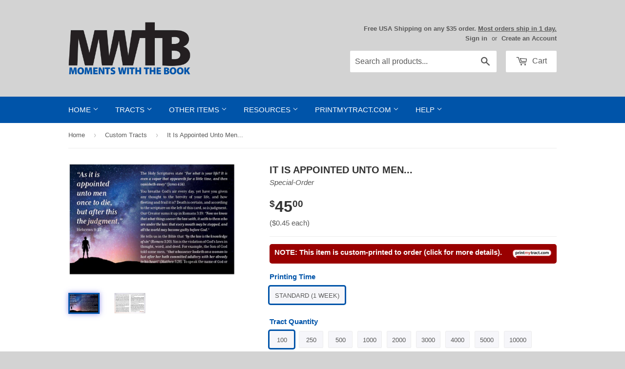

--- FILE ---
content_type: text/html; charset=utf-8
request_url: https://mwtb.org/collections/print-my-tract-newest/products/pmt-it-is-appointed-unto-men
body_size: 23946
content:
<!doctype html>
<!--[if lt IE 7]><html class="no-js lt-ie9 lt-ie8 lt-ie7" lang="en"> <![endif]-->
<!--[if IE 7]><html class="no-js lt-ie9 lt-ie8" lang="en"> <![endif]-->
<!--[if IE 8]><html class="no-js lt-ie9" lang="en"> <![endif]-->
<!--[if IE 9 ]><html class="ie9 no-js"> <![endif]-->
<!--[if (gt IE 9)|!(IE)]><!--> <html class="no-touch no-js"> <!--<![endif]-->
<head>
  
  <!-- Basic page needs ================================================== -->
  <meta charset="utf-8">
  <meta http-equiv="X-UA-Compatible" content="IE=edge,chrome=1">
  <meta name="google-site-verification" content="TPnGVRJMJOnhosmj1g8N2kmiyhCDbIG38KPPYifgrX8" />
  <meta name="google-site-verification" content="DUHG2h1pKAbt5nNR_SqqJplwBZaCpPvO1gCAZPw6XBg" />
  
  <!-- 3rd Party Site Verification  ================================================== -->
  <meta name="p:domain_verify" content="35489b69f13ac8b26da649c339ea83e4"/>
  <meta name="facebook-domain-verification" content="klv6sudmbcggvun56bnrya9ftujsqm" />

  <!-- Google Tag Manager -->
  <script>(function(w,d,s,l,i){w[l]=w[l]||[];w[l].push({'gtm.start':
  new Date().getTime(),event:'gtm.js'});var f=d.getElementsByTagName(s)[0],
  j=d.createElement(s),dl=l!='dataLayer'?'&l='+l:'';j.async=true;j.src=
  'https://www.googletagmanager.com/gtm.js?id='+i+dl;f.parentNode.insertBefore(j,f);
  })(window,document,'script','dataLayer','GTM-WQTJ5ZM');</script>
  <!-- End Google Tag Manager -->
  
  

  <!-- Title and description ================================================== -->
  <title>
  It Is Appointed Unto Men... &ndash; Moments With The Book
  </title>

  
  <meta name="description" content="“As it is appointed unto men once to die, but after this the judgment.” Hebrews 9:27The Holy Scriptures state “For what is your life? It is even a vapor that appeareth for a little time, and then vanisheth away” (James 4:14).You breathe God’s air every day, yet have you given any thought to the brevity of your life, an">
  

  <!-- Product meta ================================================== -->
  
<meta name="twitter:site" content="@MWTB_Ministries" />


  <meta property="og:type" content="product" />
  <meta property="og:title" content="It Is Appointed Unto Men..." />
  <meta property="og:image" content="http://mwtb.org/cdn/shop/products/1280ENKJ-1_240x.jpg?v=1643374961" />
  <meta property="og:image:secure_url" content="https://mwtb.org/cdn/shop/products/1280ENKJ-1_240x.jpg?v=1643374961" />
  <meta property="og:image" content="http://mwtb.org/cdn/shop/products/1280ENKJ-2_240x.jpg?v=1643374961" />
  <meta property="og:image:secure_url" content="https://mwtb.org/cdn/shop/products/1280ENKJ-2_240x.jpg?v=1643374961" />
  <meta property="og:price:amount" content="45.00" />
  <meta property="og:price:currency" content="USD" />
  <meta name="twitter:card" content="product" />
  <meta name="twitter:title" content="It Is Appointed Unto Men..." />
  <meta name="twitter:description" content="“As it is appointed unto men once to die, but after this the judgment.” Hebrews 9:27The Holy Scriptures state “For what is your life? It is even a vapor that appeareth for a little time, and then vanisheth away” (James 4:14).You breathe God’s air every day, yet have you given any thought to the brevity of your life, and how fleeting and frail it is? Death is certain, and according to the scripture on the left of this card, so is judgment. Our Creator sums it up in Romans 3:19: “Now we know that what things soever the law saith, it saith to them who are under the law: that every mouth may be stopped, and all the world may become guilty before God.”He tells us in the Bible that “by the law is the knowledge of sin” (Romans 3:20). Sin" />
  <meta name="twitter:image" content="https://mwtb.org/cdn/shop/products/1280ENKJ-1_240x.jpg?v=1643374961" />
  <meta name="twitter:image:width" content="240" />
  <meta name="twitter:label1" content="Price" />
  <meta name="twitter:data1" content="From $45.00 USD" />
  <meta name="twitter:label2" content="Brand" />
  <meta name="twitter:data2" content="PrintMyTract.com" />

  <meta property="og:description" content="“As it is appointed unto men once to die, but after this the judgment.” Hebrews 9:27The Holy Scriptures state “For what is your life? It is even a vapor that appeareth for a little time, and then vanisheth away” (James 4:14).You breathe God’s air every day, yet have you given any thought to the brevity of your life, an"><meta property="og:url" content="https://mwtb.org/products/pmt-it-is-appointed-unto-men">
<meta property="og:site_name" content="Moments With The Book">

  

  <!-- Helpers ================================================== -->
  <link rel="canonical" href="https://mwtb.org/products/pmt-it-is-appointed-unto-men">
  <meta name="viewport" content="width=device-width,initial-scale=1">

  <link href="//mwtb.org/cdn/shop/t/42/assets/ajaxify.scss.css?v=17427090670694952721659981358" rel="stylesheet" type="text/css" media="all" />
  

  <!-- CSS ================================================== -->
  <link href="//mwtb.org/cdn/shop/t/42/assets/timber.scss.css?v=79175694396293919111768916866" rel="stylesheet" type="text/css" media="all" />
  



  
  <!-- Favicon ================================================== -->
  <link rel="apple-touch-icon" sizes="180x180" href="//mwtb.org/cdn/shop/t/42/assets/apple-touch-icon.png?v=13120814985569391691659981358">
  <link rel="icon" type="image/png" sizes="32x32" href="//mwtb.org/cdn/shop/t/42/assets/favicon-32x32.png?v=1788252573895955841659981358">
  <link rel="icon" type="image/png" sizes="16x16" href="//mwtb.org/cdn/shop/t/42/assets/favicon-16x16.png?v=136824094980347324721659981358">
  <link rel="manifest" href="//mwtb.org/cdn/shop/t/42/assets/site.webmanifest?v=28520019027173394721659981358">
  <link rel="mask-icon" href="//mwtb.org/cdn/shop/t/42/assets/safari-pinned-tab.svg?v=149625209307814470381659981358" color="#0054a9">
  <meta name="msapplication-TileColor" content="#da532c">
  <meta name="theme-color" content="#ffffff">

  <!-- Header hook for plugins ================================================== -->
  <script>window.performance && window.performance.mark && window.performance.mark('shopify.content_for_header.start');</script><meta name="google-site-verification" content="SUV2vS05-q1DQ5muBnuLHaZ9tZ2ak53snmfG6neTOvM">
<meta name="facebook-domain-verification" content="klv6sudmbcggvun56bnrya9ftujsqm">
<meta id="shopify-digital-wallet" name="shopify-digital-wallet" content="/8508334/digital_wallets/dialog">
<meta name="shopify-checkout-api-token" content="672100783b594ac964a0e82697a25853">
<meta id="in-context-paypal-metadata" data-shop-id="8508334" data-venmo-supported="true" data-environment="production" data-locale="en_US" data-paypal-v4="true" data-currency="USD">
<link rel="alternate" hreflang="x-default" href="https://mwtb.org/products/pmt-it-is-appointed-unto-men">
<link rel="alternate" hreflang="en" href="https://mwtb.org/products/pmt-it-is-appointed-unto-men">
<link rel="alternate" hreflang="en-CA" href="https://mwtb.org/en-ca/products/pmt-it-is-appointed-unto-men">
<link rel="alternate" type="application/json+oembed" href="https://mwtb.org/products/pmt-it-is-appointed-unto-men.oembed">
<script async="async" src="/checkouts/internal/preloads.js?locale=en-US"></script>
<link rel="preconnect" href="https://shop.app" crossorigin="anonymous">
<script async="async" src="https://shop.app/checkouts/internal/preloads.js?locale=en-US&shop_id=8508334" crossorigin="anonymous"></script>
<script id="apple-pay-shop-capabilities" type="application/json">{"shopId":8508334,"countryCode":"US","currencyCode":"USD","merchantCapabilities":["supports3DS"],"merchantId":"gid:\/\/shopify\/Shop\/8508334","merchantName":"Moments With The Book","requiredBillingContactFields":["postalAddress","email","phone"],"requiredShippingContactFields":["postalAddress","email","phone"],"shippingType":"shipping","supportedNetworks":["visa","masterCard","amex","discover","elo","jcb"],"total":{"type":"pending","label":"Moments With The Book","amount":"1.00"},"shopifyPaymentsEnabled":true,"supportsSubscriptions":true}</script>
<script id="shopify-features" type="application/json">{"accessToken":"672100783b594ac964a0e82697a25853","betas":["rich-media-storefront-analytics"],"domain":"mwtb.org","predictiveSearch":true,"shopId":8508334,"locale":"en"}</script>
<script>var Shopify = Shopify || {};
Shopify.shop = "moments-with-the-book.myshopify.com";
Shopify.locale = "en";
Shopify.currency = {"active":"USD","rate":"1.0"};
Shopify.country = "US";
Shopify.theme = {"name":"Supply 1.7.7","id":130374566068,"schema_name":null,"schema_version":null,"theme_store_id":null,"role":"main"};
Shopify.theme.handle = "null";
Shopify.theme.style = {"id":null,"handle":null};
Shopify.cdnHost = "mwtb.org/cdn";
Shopify.routes = Shopify.routes || {};
Shopify.routes.root = "/";</script>
<script type="module">!function(o){(o.Shopify=o.Shopify||{}).modules=!0}(window);</script>
<script>!function(o){function n(){var o=[];function n(){o.push(Array.prototype.slice.apply(arguments))}return n.q=o,n}var t=o.Shopify=o.Shopify||{};t.loadFeatures=n(),t.autoloadFeatures=n()}(window);</script>
<script>
  window.ShopifyPay = window.ShopifyPay || {};
  window.ShopifyPay.apiHost = "shop.app\/pay";
  window.ShopifyPay.redirectState = null;
</script>
<script id="shop-js-analytics" type="application/json">{"pageType":"product"}</script>
<script defer="defer" async type="module" src="//mwtb.org/cdn/shopifycloud/shop-js/modules/v2/client.init-shop-cart-sync_BdyHc3Nr.en.esm.js"></script>
<script defer="defer" async type="module" src="//mwtb.org/cdn/shopifycloud/shop-js/modules/v2/chunk.common_Daul8nwZ.esm.js"></script>
<script type="module">
  await import("//mwtb.org/cdn/shopifycloud/shop-js/modules/v2/client.init-shop-cart-sync_BdyHc3Nr.en.esm.js");
await import("//mwtb.org/cdn/shopifycloud/shop-js/modules/v2/chunk.common_Daul8nwZ.esm.js");

  window.Shopify.SignInWithShop?.initShopCartSync?.({"fedCMEnabled":true,"windoidEnabled":true});

</script>
<script>
  window.Shopify = window.Shopify || {};
  if (!window.Shopify.featureAssets) window.Shopify.featureAssets = {};
  window.Shopify.featureAssets['shop-js'] = {"shop-cart-sync":["modules/v2/client.shop-cart-sync_QYOiDySF.en.esm.js","modules/v2/chunk.common_Daul8nwZ.esm.js"],"init-fed-cm":["modules/v2/client.init-fed-cm_DchLp9rc.en.esm.js","modules/v2/chunk.common_Daul8nwZ.esm.js"],"shop-button":["modules/v2/client.shop-button_OV7bAJc5.en.esm.js","modules/v2/chunk.common_Daul8nwZ.esm.js"],"init-windoid":["modules/v2/client.init-windoid_DwxFKQ8e.en.esm.js","modules/v2/chunk.common_Daul8nwZ.esm.js"],"shop-cash-offers":["modules/v2/client.shop-cash-offers_DWtL6Bq3.en.esm.js","modules/v2/chunk.common_Daul8nwZ.esm.js","modules/v2/chunk.modal_CQq8HTM6.esm.js"],"shop-toast-manager":["modules/v2/client.shop-toast-manager_CX9r1SjA.en.esm.js","modules/v2/chunk.common_Daul8nwZ.esm.js"],"init-shop-email-lookup-coordinator":["modules/v2/client.init-shop-email-lookup-coordinator_UhKnw74l.en.esm.js","modules/v2/chunk.common_Daul8nwZ.esm.js"],"pay-button":["modules/v2/client.pay-button_DzxNnLDY.en.esm.js","modules/v2/chunk.common_Daul8nwZ.esm.js"],"avatar":["modules/v2/client.avatar_BTnouDA3.en.esm.js"],"init-shop-cart-sync":["modules/v2/client.init-shop-cart-sync_BdyHc3Nr.en.esm.js","modules/v2/chunk.common_Daul8nwZ.esm.js"],"shop-login-button":["modules/v2/client.shop-login-button_D8B466_1.en.esm.js","modules/v2/chunk.common_Daul8nwZ.esm.js","modules/v2/chunk.modal_CQq8HTM6.esm.js"],"init-customer-accounts-sign-up":["modules/v2/client.init-customer-accounts-sign-up_C8fpPm4i.en.esm.js","modules/v2/client.shop-login-button_D8B466_1.en.esm.js","modules/v2/chunk.common_Daul8nwZ.esm.js","modules/v2/chunk.modal_CQq8HTM6.esm.js"],"init-shop-for-new-customer-accounts":["modules/v2/client.init-shop-for-new-customer-accounts_CVTO0Ztu.en.esm.js","modules/v2/client.shop-login-button_D8B466_1.en.esm.js","modules/v2/chunk.common_Daul8nwZ.esm.js","modules/v2/chunk.modal_CQq8HTM6.esm.js"],"init-customer-accounts":["modules/v2/client.init-customer-accounts_dRgKMfrE.en.esm.js","modules/v2/client.shop-login-button_D8B466_1.en.esm.js","modules/v2/chunk.common_Daul8nwZ.esm.js","modules/v2/chunk.modal_CQq8HTM6.esm.js"],"shop-follow-button":["modules/v2/client.shop-follow-button_CkZpjEct.en.esm.js","modules/v2/chunk.common_Daul8nwZ.esm.js","modules/v2/chunk.modal_CQq8HTM6.esm.js"],"lead-capture":["modules/v2/client.lead-capture_BntHBhfp.en.esm.js","modules/v2/chunk.common_Daul8nwZ.esm.js","modules/v2/chunk.modal_CQq8HTM6.esm.js"],"checkout-modal":["modules/v2/client.checkout-modal_CfxcYbTm.en.esm.js","modules/v2/chunk.common_Daul8nwZ.esm.js","modules/v2/chunk.modal_CQq8HTM6.esm.js"],"shop-login":["modules/v2/client.shop-login_Da4GZ2H6.en.esm.js","modules/v2/chunk.common_Daul8nwZ.esm.js","modules/v2/chunk.modal_CQq8HTM6.esm.js"],"payment-terms":["modules/v2/client.payment-terms_MV4M3zvL.en.esm.js","modules/v2/chunk.common_Daul8nwZ.esm.js","modules/v2/chunk.modal_CQq8HTM6.esm.js"]};
</script>
<script>(function() {
  var isLoaded = false;
  function asyncLoad() {
    if (isLoaded) return;
    isLoaded = true;
    var urls = ["https:\/\/customer-first-focus.b-cdn.net\/cffPCLoader_min.js?shop=moments-with-the-book.myshopify.com","https:\/\/main-app-production.upsellserverapi.com\/build\/external\/services\/session\/index.js?shop=moments-with-the-book.myshopify.com","\/\/searchanise-ef84.kxcdn.com\/widgets\/shopify\/init.js?a=1A2A5r9Z4A\u0026shop=moments-with-the-book.myshopify.com"];
    for (var i = 0; i < urls.length; i++) {
      var s = document.createElement('script');
      s.type = 'text/javascript';
      s.async = true;
      s.src = urls[i];
      var x = document.getElementsByTagName('script')[0];
      x.parentNode.insertBefore(s, x);
    }
  };
  if(window.attachEvent) {
    window.attachEvent('onload', asyncLoad);
  } else {
    window.addEventListener('load', asyncLoad, false);
  }
})();</script>
<script id="__st">var __st={"a":8508334,"offset":-18000,"reqid":"36e6a8dd-4b09-463c-a8ce-0215c6900a4b-1768969013","pageurl":"mwtb.org\/collections\/print-my-tract-newest\/products\/pmt-it-is-appointed-unto-men","u":"fcd792ed04f0","p":"product","rtyp":"product","rid":7039771541684};</script>
<script>window.ShopifyPaypalV4VisibilityTracking = true;</script>
<script id="captcha-bootstrap">!function(){'use strict';const t='contact',e='account',n='new_comment',o=[[t,t],['blogs',n],['comments',n],[t,'customer']],c=[[e,'customer_login'],[e,'guest_login'],[e,'recover_customer_password'],[e,'create_customer']],r=t=>t.map((([t,e])=>`form[action*='/${t}']:not([data-nocaptcha='true']) input[name='form_type'][value='${e}']`)).join(','),a=t=>()=>t?[...document.querySelectorAll(t)].map((t=>t.form)):[];function s(){const t=[...o],e=r(t);return a(e)}const i='password',u='form_key',d=['recaptcha-v3-token','g-recaptcha-response','h-captcha-response',i],f=()=>{try{return window.sessionStorage}catch{return}},m='__shopify_v',_=t=>t.elements[u];function p(t,e,n=!1){try{const o=window.sessionStorage,c=JSON.parse(o.getItem(e)),{data:r}=function(t){const{data:e,action:n}=t;return t[m]||n?{data:e,action:n}:{data:t,action:n}}(c);for(const[e,n]of Object.entries(r))t.elements[e]&&(t.elements[e].value=n);n&&o.removeItem(e)}catch(o){console.error('form repopulation failed',{error:o})}}const l='form_type',E='cptcha';function T(t){t.dataset[E]=!0}const w=window,h=w.document,L='Shopify',v='ce_forms',y='captcha';let A=!1;((t,e)=>{const n=(g='f06e6c50-85a8-45c8-87d0-21a2b65856fe',I='https://cdn.shopify.com/shopifycloud/storefront-forms-hcaptcha/ce_storefront_forms_captcha_hcaptcha.v1.5.2.iife.js',D={infoText:'Protected by hCaptcha',privacyText:'Privacy',termsText:'Terms'},(t,e,n)=>{const o=w[L][v],c=o.bindForm;if(c)return c(t,g,e,D).then(n);var r;o.q.push([[t,g,e,D],n]),r=I,A||(h.body.append(Object.assign(h.createElement('script'),{id:'captcha-provider',async:!0,src:r})),A=!0)});var g,I,D;w[L]=w[L]||{},w[L][v]=w[L][v]||{},w[L][v].q=[],w[L][y]=w[L][y]||{},w[L][y].protect=function(t,e){n(t,void 0,e),T(t)},Object.freeze(w[L][y]),function(t,e,n,w,h,L){const[v,y,A,g]=function(t,e,n){const i=e?o:[],u=t?c:[],d=[...i,...u],f=r(d),m=r(i),_=r(d.filter((([t,e])=>n.includes(e))));return[a(f),a(m),a(_),s()]}(w,h,L),I=t=>{const e=t.target;return e instanceof HTMLFormElement?e:e&&e.form},D=t=>v().includes(t);t.addEventListener('submit',(t=>{const e=I(t);if(!e)return;const n=D(e)&&!e.dataset.hcaptchaBound&&!e.dataset.recaptchaBound,o=_(e),c=g().includes(e)&&(!o||!o.value);(n||c)&&t.preventDefault(),c&&!n&&(function(t){try{if(!f())return;!function(t){const e=f();if(!e)return;const n=_(t);if(!n)return;const o=n.value;o&&e.removeItem(o)}(t);const e=Array.from(Array(32),(()=>Math.random().toString(36)[2])).join('');!function(t,e){_(t)||t.append(Object.assign(document.createElement('input'),{type:'hidden',name:u})),t.elements[u].value=e}(t,e),function(t,e){const n=f();if(!n)return;const o=[...t.querySelectorAll(`input[type='${i}']`)].map((({name:t})=>t)),c=[...d,...o],r={};for(const[a,s]of new FormData(t).entries())c.includes(a)||(r[a]=s);n.setItem(e,JSON.stringify({[m]:1,action:t.action,data:r}))}(t,e)}catch(e){console.error('failed to persist form',e)}}(e),e.submit())}));const S=(t,e)=>{t&&!t.dataset[E]&&(n(t,e.some((e=>e===t))),T(t))};for(const o of['focusin','change'])t.addEventListener(o,(t=>{const e=I(t);D(e)&&S(e,y())}));const B=e.get('form_key'),M=e.get(l),P=B&&M;t.addEventListener('DOMContentLoaded',(()=>{const t=y();if(P)for(const e of t)e.elements[l].value===M&&p(e,B);[...new Set([...A(),...v().filter((t=>'true'===t.dataset.shopifyCaptcha))])].forEach((e=>S(e,t)))}))}(h,new URLSearchParams(w.location.search),n,t,e,['guest_login'])})(!0,!0)}();</script>
<script integrity="sha256-4kQ18oKyAcykRKYeNunJcIwy7WH5gtpwJnB7kiuLZ1E=" data-source-attribution="shopify.loadfeatures" defer="defer" src="//mwtb.org/cdn/shopifycloud/storefront/assets/storefront/load_feature-a0a9edcb.js" crossorigin="anonymous"></script>
<script crossorigin="anonymous" defer="defer" src="//mwtb.org/cdn/shopifycloud/storefront/assets/shopify_pay/storefront-65b4c6d7.js?v=20250812"></script>
<script data-source-attribution="shopify.dynamic_checkout.dynamic.init">var Shopify=Shopify||{};Shopify.PaymentButton=Shopify.PaymentButton||{isStorefrontPortableWallets:!0,init:function(){window.Shopify.PaymentButton.init=function(){};var t=document.createElement("script");t.src="https://mwtb.org/cdn/shopifycloud/portable-wallets/latest/portable-wallets.en.js",t.type="module",document.head.appendChild(t)}};
</script>
<script data-source-attribution="shopify.dynamic_checkout.buyer_consent">
  function portableWalletsHideBuyerConsent(e){var t=document.getElementById("shopify-buyer-consent"),n=document.getElementById("shopify-subscription-policy-button");t&&n&&(t.classList.add("hidden"),t.setAttribute("aria-hidden","true"),n.removeEventListener("click",e))}function portableWalletsShowBuyerConsent(e){var t=document.getElementById("shopify-buyer-consent"),n=document.getElementById("shopify-subscription-policy-button");t&&n&&(t.classList.remove("hidden"),t.removeAttribute("aria-hidden"),n.addEventListener("click",e))}window.Shopify?.PaymentButton&&(window.Shopify.PaymentButton.hideBuyerConsent=portableWalletsHideBuyerConsent,window.Shopify.PaymentButton.showBuyerConsent=portableWalletsShowBuyerConsent);
</script>
<script data-source-attribution="shopify.dynamic_checkout.cart.bootstrap">document.addEventListener("DOMContentLoaded",(function(){function t(){return document.querySelector("shopify-accelerated-checkout-cart, shopify-accelerated-checkout")}if(t())Shopify.PaymentButton.init();else{new MutationObserver((function(e,n){t()&&(Shopify.PaymentButton.init(),n.disconnect())})).observe(document.body,{childList:!0,subtree:!0})}}));
</script>
<script id='scb4127' type='text/javascript' async='' src='https://mwtb.org/cdn/shopifycloud/privacy-banner/storefront-banner.js'></script><link id="shopify-accelerated-checkout-styles" rel="stylesheet" media="screen" href="https://mwtb.org/cdn/shopifycloud/portable-wallets/latest/accelerated-checkout-backwards-compat.css" crossorigin="anonymous">
<style id="shopify-accelerated-checkout-cart">
        #shopify-buyer-consent {
  margin-top: 1em;
  display: inline-block;
  width: 100%;
}

#shopify-buyer-consent.hidden {
  display: none;
}

#shopify-subscription-policy-button {
  background: none;
  border: none;
  padding: 0;
  text-decoration: underline;
  font-size: inherit;
  cursor: pointer;
}

#shopify-subscription-policy-button::before {
  box-shadow: none;
}

      </style>

<script>window.performance && window.performance.mark && window.performance.mark('shopify.content_for_header.end');</script>

  

<!--[if lt IE 9]>
<script src="//html5shiv.googlecode.com/svn/trunk/html5.js" type="text/javascript"></script>
<script src="//mwtb.org/cdn/shop/t/42/assets/respond.min.js?v=52248677837542619231659981358" type="text/javascript"></script>
<link href="//mwtb.org/cdn/shop/t/42/assets/respond-proxy.html" id="respond-proxy" rel="respond-proxy" />
<link href="//mwtb.org/search?q=eae487996d3e0c41c48334656fae3bbf" id="respond-redirect" rel="respond-redirect" />
<script src="//mwtb.org/search?q=eae487996d3e0c41c48334656fae3bbf" type="text/javascript"></script>
<![endif]-->


  
  

  
  

  <script src="//mwtb.org/cdn/shop/t/42/assets/jquery-2.2.4.min.js?v=98014222988859431451659981358" type="text/javascript"></script>
  <script src="//mwtb.org/cdn/shop/t/42/assets/modernizr.min.js?v=26620055551102246001659981358" type="text/javascript"></script>


  <!-- Announcement Banner ================================================== -->
  
  
  <!-- Fancybox ================================================== -->
  <script src="//mwtb.org/cdn/shop/t/42/assets/jquery.fancybox.min.js?v=169222616647450162041659981358" type="text/javascript"></script>
  <link href="//mwtb.org/cdn/shop/t/42/assets/jquery.fancybox.min.css?v=32046022409454516561659981358" rel="stylesheet" type="text/css" media="all" />
  
<script src="https://cdn.shopify.com/extensions/019b028f-28ff-7749-a366-850309efa455/root-148/assets/countdown-timer-bar.js" type="text/javascript" defer="defer"></script>
<link href="https://monorail-edge.shopifysvc.com" rel="dns-prefetch">
<script>(function(){if ("sendBeacon" in navigator && "performance" in window) {try {var session_token_from_headers = performance.getEntriesByType('navigation')[0].serverTiming.find(x => x.name == '_s').description;} catch {var session_token_from_headers = undefined;}var session_cookie_matches = document.cookie.match(/_shopify_s=([^;]*)/);var session_token_from_cookie = session_cookie_matches && session_cookie_matches.length === 2 ? session_cookie_matches[1] : "";var session_token = session_token_from_headers || session_token_from_cookie || "";function handle_abandonment_event(e) {var entries = performance.getEntries().filter(function(entry) {return /monorail-edge.shopifysvc.com/.test(entry.name);});if (!window.abandonment_tracked && entries.length === 0) {window.abandonment_tracked = true;var currentMs = Date.now();var navigation_start = performance.timing.navigationStart;var payload = {shop_id: 8508334,url: window.location.href,navigation_start,duration: currentMs - navigation_start,session_token,page_type: "product"};window.navigator.sendBeacon("https://monorail-edge.shopifysvc.com/v1/produce", JSON.stringify({schema_id: "online_store_buyer_site_abandonment/1.1",payload: payload,metadata: {event_created_at_ms: currentMs,event_sent_at_ms: currentMs}}));}}window.addEventListener('pagehide', handle_abandonment_event);}}());</script>
<script id="web-pixels-manager-setup">(function e(e,d,r,n,o){if(void 0===o&&(o={}),!Boolean(null===(a=null===(i=window.Shopify)||void 0===i?void 0:i.analytics)||void 0===a?void 0:a.replayQueue)){var i,a;window.Shopify=window.Shopify||{};var t=window.Shopify;t.analytics=t.analytics||{};var s=t.analytics;s.replayQueue=[],s.publish=function(e,d,r){return s.replayQueue.push([e,d,r]),!0};try{self.performance.mark("wpm:start")}catch(e){}var l=function(){var e={modern:/Edge?\/(1{2}[4-9]|1[2-9]\d|[2-9]\d{2}|\d{4,})\.\d+(\.\d+|)|Firefox\/(1{2}[4-9]|1[2-9]\d|[2-9]\d{2}|\d{4,})\.\d+(\.\d+|)|Chrom(ium|e)\/(9{2}|\d{3,})\.\d+(\.\d+|)|(Maci|X1{2}).+ Version\/(15\.\d+|(1[6-9]|[2-9]\d|\d{3,})\.\d+)([,.]\d+|)( \(\w+\)|)( Mobile\/\w+|) Safari\/|Chrome.+OPR\/(9{2}|\d{3,})\.\d+\.\d+|(CPU[ +]OS|iPhone[ +]OS|CPU[ +]iPhone|CPU IPhone OS|CPU iPad OS)[ +]+(15[._]\d+|(1[6-9]|[2-9]\d|\d{3,})[._]\d+)([._]\d+|)|Android:?[ /-](13[3-9]|1[4-9]\d|[2-9]\d{2}|\d{4,})(\.\d+|)(\.\d+|)|Android.+Firefox\/(13[5-9]|1[4-9]\d|[2-9]\d{2}|\d{4,})\.\d+(\.\d+|)|Android.+Chrom(ium|e)\/(13[3-9]|1[4-9]\d|[2-9]\d{2}|\d{4,})\.\d+(\.\d+|)|SamsungBrowser\/([2-9]\d|\d{3,})\.\d+/,legacy:/Edge?\/(1[6-9]|[2-9]\d|\d{3,})\.\d+(\.\d+|)|Firefox\/(5[4-9]|[6-9]\d|\d{3,})\.\d+(\.\d+|)|Chrom(ium|e)\/(5[1-9]|[6-9]\d|\d{3,})\.\d+(\.\d+|)([\d.]+$|.*Safari\/(?![\d.]+ Edge\/[\d.]+$))|(Maci|X1{2}).+ Version\/(10\.\d+|(1[1-9]|[2-9]\d|\d{3,})\.\d+)([,.]\d+|)( \(\w+\)|)( Mobile\/\w+|) Safari\/|Chrome.+OPR\/(3[89]|[4-9]\d|\d{3,})\.\d+\.\d+|(CPU[ +]OS|iPhone[ +]OS|CPU[ +]iPhone|CPU IPhone OS|CPU iPad OS)[ +]+(10[._]\d+|(1[1-9]|[2-9]\d|\d{3,})[._]\d+)([._]\d+|)|Android:?[ /-](13[3-9]|1[4-9]\d|[2-9]\d{2}|\d{4,})(\.\d+|)(\.\d+|)|Mobile Safari.+OPR\/([89]\d|\d{3,})\.\d+\.\d+|Android.+Firefox\/(13[5-9]|1[4-9]\d|[2-9]\d{2}|\d{4,})\.\d+(\.\d+|)|Android.+Chrom(ium|e)\/(13[3-9]|1[4-9]\d|[2-9]\d{2}|\d{4,})\.\d+(\.\d+|)|Android.+(UC? ?Browser|UCWEB|U3)[ /]?(15\.([5-9]|\d{2,})|(1[6-9]|[2-9]\d|\d{3,})\.\d+)\.\d+|SamsungBrowser\/(5\.\d+|([6-9]|\d{2,})\.\d+)|Android.+MQ{2}Browser\/(14(\.(9|\d{2,})|)|(1[5-9]|[2-9]\d|\d{3,})(\.\d+|))(\.\d+|)|K[Aa][Ii]OS\/(3\.\d+|([4-9]|\d{2,})\.\d+)(\.\d+|)/},d=e.modern,r=e.legacy,n=navigator.userAgent;return n.match(d)?"modern":n.match(r)?"legacy":"unknown"}(),u="modern"===l?"modern":"legacy",c=(null!=n?n:{modern:"",legacy:""})[u],f=function(e){return[e.baseUrl,"/wpm","/b",e.hashVersion,"modern"===e.buildTarget?"m":"l",".js"].join("")}({baseUrl:d,hashVersion:r,buildTarget:u}),m=function(e){var d=e.version,r=e.bundleTarget,n=e.surface,o=e.pageUrl,i=e.monorailEndpoint;return{emit:function(e){var a=e.status,t=e.errorMsg,s=(new Date).getTime(),l=JSON.stringify({metadata:{event_sent_at_ms:s},events:[{schema_id:"web_pixels_manager_load/3.1",payload:{version:d,bundle_target:r,page_url:o,status:a,surface:n,error_msg:t},metadata:{event_created_at_ms:s}}]});if(!i)return console&&console.warn&&console.warn("[Web Pixels Manager] No Monorail endpoint provided, skipping logging."),!1;try{return self.navigator.sendBeacon.bind(self.navigator)(i,l)}catch(e){}var u=new XMLHttpRequest;try{return u.open("POST",i,!0),u.setRequestHeader("Content-Type","text/plain"),u.send(l),!0}catch(e){return console&&console.warn&&console.warn("[Web Pixels Manager] Got an unhandled error while logging to Monorail."),!1}}}}({version:r,bundleTarget:l,surface:e.surface,pageUrl:self.location.href,monorailEndpoint:e.monorailEndpoint});try{o.browserTarget=l,function(e){var d=e.src,r=e.async,n=void 0===r||r,o=e.onload,i=e.onerror,a=e.sri,t=e.scriptDataAttributes,s=void 0===t?{}:t,l=document.createElement("script"),u=document.querySelector("head"),c=document.querySelector("body");if(l.async=n,l.src=d,a&&(l.integrity=a,l.crossOrigin="anonymous"),s)for(var f in s)if(Object.prototype.hasOwnProperty.call(s,f))try{l.dataset[f]=s[f]}catch(e){}if(o&&l.addEventListener("load",o),i&&l.addEventListener("error",i),u)u.appendChild(l);else{if(!c)throw new Error("Did not find a head or body element to append the script");c.appendChild(l)}}({src:f,async:!0,onload:function(){if(!function(){var e,d;return Boolean(null===(d=null===(e=window.Shopify)||void 0===e?void 0:e.analytics)||void 0===d?void 0:d.initialized)}()){var d=window.webPixelsManager.init(e)||void 0;if(d){var r=window.Shopify.analytics;r.replayQueue.forEach((function(e){var r=e[0],n=e[1],o=e[2];d.publishCustomEvent(r,n,o)})),r.replayQueue=[],r.publish=d.publishCustomEvent,r.visitor=d.visitor,r.initialized=!0}}},onerror:function(){return m.emit({status:"failed",errorMsg:"".concat(f," has failed to load")})},sri:function(e){var d=/^sha384-[A-Za-z0-9+/=]+$/;return"string"==typeof e&&d.test(e)}(c)?c:"",scriptDataAttributes:o}),m.emit({status:"loading"})}catch(e){m.emit({status:"failed",errorMsg:(null==e?void 0:e.message)||"Unknown error"})}}})({shopId: 8508334,storefrontBaseUrl: "https://mwtb.org",extensionsBaseUrl: "https://extensions.shopifycdn.com/cdn/shopifycloud/web-pixels-manager",monorailEndpoint: "https://monorail-edge.shopifysvc.com/unstable/produce_batch",surface: "storefront-renderer",enabledBetaFlags: ["2dca8a86"],webPixelsConfigList: [{"id":"744096027","configuration":"{\"config\":\"{\\\"pixel_id\\\":\\\"G-WRHCQF17KX\\\",\\\"target_country\\\":\\\"US\\\",\\\"gtag_events\\\":[{\\\"type\\\":\\\"begin_checkout\\\",\\\"action_label\\\":[\\\"G-WRHCQF17KX\\\",\\\"AW-1071761423\\\/9DjxCMux-YkBEI-Qh_8D\\\"]},{\\\"type\\\":\\\"search\\\",\\\"action_label\\\":[\\\"G-WRHCQF17KX\\\",\\\"AW-1071761423\\\/7zdqCOSy-YkBEI-Qh_8D\\\"]},{\\\"type\\\":\\\"view_item\\\",\\\"action_label\\\":[\\\"G-WRHCQF17KX\\\",\\\"AW-1071761423\\\/_QW5CMWx-YkBEI-Qh_8D\\\",\\\"MC-60GJL5L6V9\\\"]},{\\\"type\\\":\\\"purchase\\\",\\\"action_label\\\":[\\\"G-WRHCQF17KX\\\",\\\"AW-1071761423\\\/vD3MCMKx-YkBEI-Qh_8D\\\",\\\"MC-60GJL5L6V9\\\"]},{\\\"type\\\":\\\"page_view\\\",\\\"action_label\\\":[\\\"G-WRHCQF17KX\\\",\\\"AW-1071761423\\\/zPhyCL-x-YkBEI-Qh_8D\\\",\\\"MC-60GJL5L6V9\\\"]},{\\\"type\\\":\\\"add_payment_info\\\",\\\"action_label\\\":[\\\"G-WRHCQF17KX\\\",\\\"AW-1071761423\\\/ugYGCOey-YkBEI-Qh_8D\\\"]},{\\\"type\\\":\\\"add_to_cart\\\",\\\"action_label\\\":[\\\"G-WRHCQF17KX\\\",\\\"AW-1071761423\\\/HLKTCMix-YkBEI-Qh_8D\\\"]}],\\\"enable_monitoring_mode\\\":false}\"}","eventPayloadVersion":"v1","runtimeContext":"OPEN","scriptVersion":"b2a88bafab3e21179ed38636efcd8a93","type":"APP","apiClientId":1780363,"privacyPurposes":[],"dataSharingAdjustments":{"protectedCustomerApprovalScopes":["read_customer_address","read_customer_email","read_customer_name","read_customer_personal_data","read_customer_phone"]}},{"id":"327778587","configuration":"{\"pixel_id\":\"1595184890791057\",\"pixel_type\":\"facebook_pixel\",\"metaapp_system_user_token\":\"-\"}","eventPayloadVersion":"v1","runtimeContext":"OPEN","scriptVersion":"ca16bc87fe92b6042fbaa3acc2fbdaa6","type":"APP","apiClientId":2329312,"privacyPurposes":["ANALYTICS","MARKETING","SALE_OF_DATA"],"dataSharingAdjustments":{"protectedCustomerApprovalScopes":["read_customer_address","read_customer_email","read_customer_name","read_customer_personal_data","read_customer_phone"]}},{"id":"162201883","configuration":"{\"tagID\":\"2614041935672\"}","eventPayloadVersion":"v1","runtimeContext":"STRICT","scriptVersion":"18031546ee651571ed29edbe71a3550b","type":"APP","apiClientId":3009811,"privacyPurposes":["ANALYTICS","MARKETING","SALE_OF_DATA"],"dataSharingAdjustments":{"protectedCustomerApprovalScopes":["read_customer_address","read_customer_email","read_customer_name","read_customer_personal_data","read_customer_phone"]}},{"id":"110362907","configuration":"{\"apiKey\":\"1A2A5r9Z4A\", \"host\":\"searchserverapi.com\"}","eventPayloadVersion":"v1","runtimeContext":"STRICT","scriptVersion":"5559ea45e47b67d15b30b79e7c6719da","type":"APP","apiClientId":578825,"privacyPurposes":["ANALYTICS"],"dataSharingAdjustments":{"protectedCustomerApprovalScopes":["read_customer_personal_data"]}},{"id":"shopify-app-pixel","configuration":"{}","eventPayloadVersion":"v1","runtimeContext":"STRICT","scriptVersion":"0450","apiClientId":"shopify-pixel","type":"APP","privacyPurposes":["ANALYTICS","MARKETING"]},{"id":"shopify-custom-pixel","eventPayloadVersion":"v1","runtimeContext":"LAX","scriptVersion":"0450","apiClientId":"shopify-pixel","type":"CUSTOM","privacyPurposes":["ANALYTICS","MARKETING"]}],isMerchantRequest: false,initData: {"shop":{"name":"Moments With The Book","paymentSettings":{"currencyCode":"USD"},"myshopifyDomain":"moments-with-the-book.myshopify.com","countryCode":"US","storefrontUrl":"https:\/\/mwtb.org"},"customer":null,"cart":null,"checkout":null,"productVariants":[{"price":{"amount":45.0,"currencyCode":"USD"},"product":{"title":"It Is Appointed Unto Men...","vendor":"PrintMyTract.com","id":"7039771541684","untranslatedTitle":"It Is Appointed Unto Men...","url":"\/products\/pmt-it-is-appointed-unto-men","type":"PMT|Postcard Tracts"},"id":"41195661426868","image":{"src":"\/\/mwtb.org\/cdn\/shop\/products\/1280ENKJ-1.jpg?v=1643374961"},"sku":"PMT1280ENKJ-100","title":"Standard (1 week) \/ 100","untranslatedTitle":"Standard (1 week) \/ 100"},{"price":{"amount":65.0,"currencyCode":"USD"},"product":{"title":"It Is Appointed Unto Men...","vendor":"PrintMyTract.com","id":"7039771541684","untranslatedTitle":"It Is Appointed Unto Men...","url":"\/products\/pmt-it-is-appointed-unto-men","type":"PMT|Postcard Tracts"},"id":"41195661459636","image":{"src":"\/\/mwtb.org\/cdn\/shop\/products\/1280ENKJ-1.jpg?v=1643374961"},"sku":"PMT1280ENKJ-250","title":"Standard (1 week) \/ 250","untranslatedTitle":"Standard (1 week) \/ 250"},{"price":{"amount":75.0,"currencyCode":"USD"},"product":{"title":"It Is Appointed Unto Men...","vendor":"PrintMyTract.com","id":"7039771541684","untranslatedTitle":"It Is Appointed Unto Men...","url":"\/products\/pmt-it-is-appointed-unto-men","type":"PMT|Postcard Tracts"},"id":"41195661492404","image":{"src":"\/\/mwtb.org\/cdn\/shop\/products\/1280ENKJ-1.jpg?v=1643374961"},"sku":"PMT1280ENKJ-500","title":"Standard (1 week) \/ 500","untranslatedTitle":"Standard (1 week) \/ 500"},{"price":{"amount":85.0,"currencyCode":"USD"},"product":{"title":"It Is Appointed Unto Men...","vendor":"PrintMyTract.com","id":"7039771541684","untranslatedTitle":"It Is Appointed Unto Men...","url":"\/products\/pmt-it-is-appointed-unto-men","type":"PMT|Postcard Tracts"},"id":"41195661525172","image":{"src":"\/\/mwtb.org\/cdn\/shop\/products\/1280ENKJ-1.jpg?v=1643374961"},"sku":"PMT1280ENKJ-1000","title":"Standard (1 week) \/ 1000","untranslatedTitle":"Standard (1 week) \/ 1000"},{"price":{"amount":160.0,"currencyCode":"USD"},"product":{"title":"It Is Appointed Unto Men...","vendor":"PrintMyTract.com","id":"7039771541684","untranslatedTitle":"It Is Appointed Unto Men...","url":"\/products\/pmt-it-is-appointed-unto-men","type":"PMT|Postcard Tracts"},"id":"41195661557940","image":{"src":"\/\/mwtb.org\/cdn\/shop\/products\/1280ENKJ-1.jpg?v=1643374961"},"sku":"PMT1280ENKJ-2000","title":"Standard (1 week) \/ 2000","untranslatedTitle":"Standard (1 week) \/ 2000"},{"price":{"amount":210.0,"currencyCode":"USD"},"product":{"title":"It Is Appointed Unto Men...","vendor":"PrintMyTract.com","id":"7039771541684","untranslatedTitle":"It Is Appointed Unto Men...","url":"\/products\/pmt-it-is-appointed-unto-men","type":"PMT|Postcard Tracts"},"id":"41195661590708","image":{"src":"\/\/mwtb.org\/cdn\/shop\/products\/1280ENKJ-1.jpg?v=1643374961"},"sku":"PMT1280ENKJ-3000","title":"Standard (1 week) \/ 3000","untranslatedTitle":"Standard (1 week) \/ 3000"},{"price":{"amount":234.0,"currencyCode":"USD"},"product":{"title":"It Is Appointed Unto Men...","vendor":"PrintMyTract.com","id":"7039771541684","untranslatedTitle":"It Is Appointed Unto Men...","url":"\/products\/pmt-it-is-appointed-unto-men","type":"PMT|Postcard Tracts"},"id":"41195661623476","image":{"src":"\/\/mwtb.org\/cdn\/shop\/products\/1280ENKJ-1.jpg?v=1643374961"},"sku":"PMT1280ENKJ-4000","title":"Standard (1 week) \/ 4000","untranslatedTitle":"Standard (1 week) \/ 4000"},{"price":{"amount":283.5,"currencyCode":"USD"},"product":{"title":"It Is Appointed Unto Men...","vendor":"PrintMyTract.com","id":"7039771541684","untranslatedTitle":"It Is Appointed Unto Men...","url":"\/products\/pmt-it-is-appointed-unto-men","type":"PMT|Postcard Tracts"},"id":"41195661656244","image":{"src":"\/\/mwtb.org\/cdn\/shop\/products\/1280ENKJ-1.jpg?v=1643374961"},"sku":"PMT1280ENKJ-5000","title":"Standard (1 week) \/ 5000","untranslatedTitle":"Standard (1 week) \/ 5000"},{"price":{"amount":480.0,"currencyCode":"USD"},"product":{"title":"It Is Appointed Unto Men...","vendor":"PrintMyTract.com","id":"7039771541684","untranslatedTitle":"It Is Appointed Unto Men...","url":"\/products\/pmt-it-is-appointed-unto-men","type":"PMT|Postcard Tracts"},"id":"41195661721780","image":{"src":"\/\/mwtb.org\/cdn\/shop\/products\/1280ENKJ-1.jpg?v=1643374961"},"sku":"PMT1280ENKJ-10000","title":"Standard (1 week) \/ 10000","untranslatedTitle":"Standard (1 week) \/ 10000"}],"purchasingCompany":null},},"https://mwtb.org/cdn","fcfee988w5aeb613cpc8e4bc33m6693e112",{"modern":"","legacy":""},{"shopId":"8508334","storefrontBaseUrl":"https:\/\/mwtb.org","extensionBaseUrl":"https:\/\/extensions.shopifycdn.com\/cdn\/shopifycloud\/web-pixels-manager","surface":"storefront-renderer","enabledBetaFlags":"[\"2dca8a86\"]","isMerchantRequest":"false","hashVersion":"fcfee988w5aeb613cpc8e4bc33m6693e112","publish":"custom","events":"[[\"page_viewed\",{}],[\"product_viewed\",{\"productVariant\":{\"price\":{\"amount\":45.0,\"currencyCode\":\"USD\"},\"product\":{\"title\":\"It Is Appointed Unto Men...\",\"vendor\":\"PrintMyTract.com\",\"id\":\"7039771541684\",\"untranslatedTitle\":\"It Is Appointed Unto Men...\",\"url\":\"\/products\/pmt-it-is-appointed-unto-men\",\"type\":\"PMT|Postcard Tracts\"},\"id\":\"41195661426868\",\"image\":{\"src\":\"\/\/mwtb.org\/cdn\/shop\/products\/1280ENKJ-1.jpg?v=1643374961\"},\"sku\":\"PMT1280ENKJ-100\",\"title\":\"Standard (1 week) \/ 100\",\"untranslatedTitle\":\"Standard (1 week) \/ 100\"}}]]"});</script><script>
  window.ShopifyAnalytics = window.ShopifyAnalytics || {};
  window.ShopifyAnalytics.meta = window.ShopifyAnalytics.meta || {};
  window.ShopifyAnalytics.meta.currency = 'USD';
  var meta = {"product":{"id":7039771541684,"gid":"gid:\/\/shopify\/Product\/7039771541684","vendor":"PrintMyTract.com","type":"PMT|Postcard Tracts","handle":"pmt-it-is-appointed-unto-men","variants":[{"id":41195661426868,"price":4500,"name":"It Is Appointed Unto Men... - Standard (1 week) \/ 100","public_title":"Standard (1 week) \/ 100","sku":"PMT1280ENKJ-100"},{"id":41195661459636,"price":6500,"name":"It Is Appointed Unto Men... - Standard (1 week) \/ 250","public_title":"Standard (1 week) \/ 250","sku":"PMT1280ENKJ-250"},{"id":41195661492404,"price":7500,"name":"It Is Appointed Unto Men... - Standard (1 week) \/ 500","public_title":"Standard (1 week) \/ 500","sku":"PMT1280ENKJ-500"},{"id":41195661525172,"price":8500,"name":"It Is Appointed Unto Men... - Standard (1 week) \/ 1000","public_title":"Standard (1 week) \/ 1000","sku":"PMT1280ENKJ-1000"},{"id":41195661557940,"price":16000,"name":"It Is Appointed Unto Men... - Standard (1 week) \/ 2000","public_title":"Standard (1 week) \/ 2000","sku":"PMT1280ENKJ-2000"},{"id":41195661590708,"price":21000,"name":"It Is Appointed Unto Men... - Standard (1 week) \/ 3000","public_title":"Standard (1 week) \/ 3000","sku":"PMT1280ENKJ-3000"},{"id":41195661623476,"price":23400,"name":"It Is Appointed Unto Men... - Standard (1 week) \/ 4000","public_title":"Standard (1 week) \/ 4000","sku":"PMT1280ENKJ-4000"},{"id":41195661656244,"price":28350,"name":"It Is Appointed Unto Men... - Standard (1 week) \/ 5000","public_title":"Standard (1 week) \/ 5000","sku":"PMT1280ENKJ-5000"},{"id":41195661721780,"price":48000,"name":"It Is Appointed Unto Men... - Standard (1 week) \/ 10000","public_title":"Standard (1 week) \/ 10000","sku":"PMT1280ENKJ-10000"}],"remote":false},"page":{"pageType":"product","resourceType":"product","resourceId":7039771541684,"requestId":"36e6a8dd-4b09-463c-a8ce-0215c6900a4b-1768969013"}};
  for (var attr in meta) {
    window.ShopifyAnalytics.meta[attr] = meta[attr];
  }
</script>
<script class="analytics">
  (function () {
    var customDocumentWrite = function(content) {
      var jquery = null;

      if (window.jQuery) {
        jquery = window.jQuery;
      } else if (window.Checkout && window.Checkout.$) {
        jquery = window.Checkout.$;
      }

      if (jquery) {
        jquery('body').append(content);
      }
    };

    var hasLoggedConversion = function(token) {
      if (token) {
        return document.cookie.indexOf('loggedConversion=' + token) !== -1;
      }
      return false;
    }

    var setCookieIfConversion = function(token) {
      if (token) {
        var twoMonthsFromNow = new Date(Date.now());
        twoMonthsFromNow.setMonth(twoMonthsFromNow.getMonth() + 2);

        document.cookie = 'loggedConversion=' + token + '; expires=' + twoMonthsFromNow;
      }
    }

    var trekkie = window.ShopifyAnalytics.lib = window.trekkie = window.trekkie || [];
    if (trekkie.integrations) {
      return;
    }
    trekkie.methods = [
      'identify',
      'page',
      'ready',
      'track',
      'trackForm',
      'trackLink'
    ];
    trekkie.factory = function(method) {
      return function() {
        var args = Array.prototype.slice.call(arguments);
        args.unshift(method);
        trekkie.push(args);
        return trekkie;
      };
    };
    for (var i = 0; i < trekkie.methods.length; i++) {
      var key = trekkie.methods[i];
      trekkie[key] = trekkie.factory(key);
    }
    trekkie.load = function(config) {
      trekkie.config = config || {};
      trekkie.config.initialDocumentCookie = document.cookie;
      var first = document.getElementsByTagName('script')[0];
      var script = document.createElement('script');
      script.type = 'text/javascript';
      script.onerror = function(e) {
        var scriptFallback = document.createElement('script');
        scriptFallback.type = 'text/javascript';
        scriptFallback.onerror = function(error) {
                var Monorail = {
      produce: function produce(monorailDomain, schemaId, payload) {
        var currentMs = new Date().getTime();
        var event = {
          schema_id: schemaId,
          payload: payload,
          metadata: {
            event_created_at_ms: currentMs,
            event_sent_at_ms: currentMs
          }
        };
        return Monorail.sendRequest("https://" + monorailDomain + "/v1/produce", JSON.stringify(event));
      },
      sendRequest: function sendRequest(endpointUrl, payload) {
        // Try the sendBeacon API
        if (window && window.navigator && typeof window.navigator.sendBeacon === 'function' && typeof window.Blob === 'function' && !Monorail.isIos12()) {
          var blobData = new window.Blob([payload], {
            type: 'text/plain'
          });

          if (window.navigator.sendBeacon(endpointUrl, blobData)) {
            return true;
          } // sendBeacon was not successful

        } // XHR beacon

        var xhr = new XMLHttpRequest();

        try {
          xhr.open('POST', endpointUrl);
          xhr.setRequestHeader('Content-Type', 'text/plain');
          xhr.send(payload);
        } catch (e) {
          console.log(e);
        }

        return false;
      },
      isIos12: function isIos12() {
        return window.navigator.userAgent.lastIndexOf('iPhone; CPU iPhone OS 12_') !== -1 || window.navigator.userAgent.lastIndexOf('iPad; CPU OS 12_') !== -1;
      }
    };
    Monorail.produce('monorail-edge.shopifysvc.com',
      'trekkie_storefront_load_errors/1.1',
      {shop_id: 8508334,
      theme_id: 130374566068,
      app_name: "storefront",
      context_url: window.location.href,
      source_url: "//mwtb.org/cdn/s/trekkie.storefront.cd680fe47e6c39ca5d5df5f0a32d569bc48c0f27.min.js"});

        };
        scriptFallback.async = true;
        scriptFallback.src = '//mwtb.org/cdn/s/trekkie.storefront.cd680fe47e6c39ca5d5df5f0a32d569bc48c0f27.min.js';
        first.parentNode.insertBefore(scriptFallback, first);
      };
      script.async = true;
      script.src = '//mwtb.org/cdn/s/trekkie.storefront.cd680fe47e6c39ca5d5df5f0a32d569bc48c0f27.min.js';
      first.parentNode.insertBefore(script, first);
    };
    trekkie.load(
      {"Trekkie":{"appName":"storefront","development":false,"defaultAttributes":{"shopId":8508334,"isMerchantRequest":null,"themeId":130374566068,"themeCityHash":"17478220271008901211","contentLanguage":"en","currency":"USD","eventMetadataId":"95e51927-044d-443d-90e1-30eb0b2e97b5"},"isServerSideCookieWritingEnabled":true,"monorailRegion":"shop_domain","enabledBetaFlags":["65f19447"]},"Session Attribution":{},"S2S":{"facebookCapiEnabled":true,"source":"trekkie-storefront-renderer","apiClientId":580111}}
    );

    var loaded = false;
    trekkie.ready(function() {
      if (loaded) return;
      loaded = true;

      window.ShopifyAnalytics.lib = window.trekkie;

      var originalDocumentWrite = document.write;
      document.write = customDocumentWrite;
      try { window.ShopifyAnalytics.merchantGoogleAnalytics.call(this); } catch(error) {};
      document.write = originalDocumentWrite;

      window.ShopifyAnalytics.lib.page(null,{"pageType":"product","resourceType":"product","resourceId":7039771541684,"requestId":"36e6a8dd-4b09-463c-a8ce-0215c6900a4b-1768969013","shopifyEmitted":true});

      var match = window.location.pathname.match(/checkouts\/(.+)\/(thank_you|post_purchase)/)
      var token = match? match[1]: undefined;
      if (!hasLoggedConversion(token)) {
        setCookieIfConversion(token);
        window.ShopifyAnalytics.lib.track("Viewed Product",{"currency":"USD","variantId":41195661426868,"productId":7039771541684,"productGid":"gid:\/\/shopify\/Product\/7039771541684","name":"It Is Appointed Unto Men... - Standard (1 week) \/ 100","price":"45.00","sku":"PMT1280ENKJ-100","brand":"PrintMyTract.com","variant":"Standard (1 week) \/ 100","category":"PMT|Postcard Tracts","nonInteraction":true,"remote":false},undefined,undefined,{"shopifyEmitted":true});
      window.ShopifyAnalytics.lib.track("monorail:\/\/trekkie_storefront_viewed_product\/1.1",{"currency":"USD","variantId":41195661426868,"productId":7039771541684,"productGid":"gid:\/\/shopify\/Product\/7039771541684","name":"It Is Appointed Unto Men... - Standard (1 week) \/ 100","price":"45.00","sku":"PMT1280ENKJ-100","brand":"PrintMyTract.com","variant":"Standard (1 week) \/ 100","category":"PMT|Postcard Tracts","nonInteraction":true,"remote":false,"referer":"https:\/\/mwtb.org\/collections\/print-my-tract-newest\/products\/pmt-it-is-appointed-unto-men"});
      }
    });


        var eventsListenerScript = document.createElement('script');
        eventsListenerScript.async = true;
        eventsListenerScript.src = "//mwtb.org/cdn/shopifycloud/storefront/assets/shop_events_listener-3da45d37.js";
        document.getElementsByTagName('head')[0].appendChild(eventsListenerScript);

})();</script>
  <script>
  if (!window.ga || (window.ga && typeof window.ga !== 'function')) {
    window.ga = function ga() {
      (window.ga.q = window.ga.q || []).push(arguments);
      if (window.Shopify && window.Shopify.analytics && typeof window.Shopify.analytics.publish === 'function') {
        window.Shopify.analytics.publish("ga_stub_called", {}, {sendTo: "google_osp_migration"});
      }
      console.error("Shopify's Google Analytics stub called with:", Array.from(arguments), "\nSee https://help.shopify.com/manual/promoting-marketing/pixels/pixel-migration#google for more information.");
    };
    if (window.Shopify && window.Shopify.analytics && typeof window.Shopify.analytics.publish === 'function') {
      window.Shopify.analytics.publish("ga_stub_initialized", {}, {sendTo: "google_osp_migration"});
    }
  }
</script>
<script
  defer
  src="https://mwtb.org/cdn/shopifycloud/perf-kit/shopify-perf-kit-3.0.4.min.js"
  data-application="storefront-renderer"
  data-shop-id="8508334"
  data-render-region="gcp-us-central1"
  data-page-type="product"
  data-theme-instance-id="130374566068"
  data-theme-name=""
  data-theme-version=""
  data-monorail-region="shop_domain"
  data-resource-timing-sampling-rate="10"
  data-shs="true"
  data-shs-beacon="true"
  data-shs-export-with-fetch="true"
  data-shs-logs-sample-rate="1"
  data-shs-beacon-endpoint="https://mwtb.org/api/collect"
></script>
</head>

<body id="it-is-appointed-unto-men" class="template-product" >

  <!-- Google Tag Manager (noscript) -->
  <noscript><iframe src="https://www.googletagmanager.com/ns.html?id=GTM-WQTJ5ZM"
  height="0" width="0" style="display:none;visibility:hidden"></iframe></noscript>
  <!-- End Google Tag Manager (noscript) -->
  
  

  <header class="site-header" role="banner">
    <div class="wrapper">

      <div class="grid--full">
        <div class="grid-item large--one-half">
          
            <div class="h1 header-logo" itemscope itemtype="http://schema.org/Organization">
          
            
              <a href="/" itemprop="url">
                <img src="//mwtb.org/cdn/shop/t/42/assets/logo.png?v=100479283973804267571659981358" alt="Moments With The Book" itemprop="logo">
              </a>
            
          
            </div>
          
        </div>

        <div class="grid-item large--one-half text-center large--text-right">
          
            <div class="site-header--text-links">
              
              <a data-fancybox data-src="#shipping-info" href="javascript:;">Free USA Shipping on any $35 order. <span style="text-decoration:underline;">Most orders ship in 1 day.</span></a>
              

              
                <span class="site-header--meta-links medium-down--hide">
                  
                    <a href="https://mwtb.org/customer_authentication/redirect?locale=en&amp;region_country=US" id="customer_login_link">Sign in</a>
                    
                    <span class="site-header--spacer">or</span>
                    <a href="https://accounts.mwtb.org?locale=en" id="customer_register_link">Create an Account</a>
                    
                  
                </span>
              
            </div>

            <br class="medium-down--hide">
          

          <form action="/search" method="get" class="search-bar" role="search">
  <input type="hidden" name="type" value="product">

  <input type="search" name="q" value="" placeholder="Search all products..." aria-label="Search all products...">
  <button type="submit" class="search-bar--submit icon-fallback-text">
    <span class="icon icon-search" aria-hidden="true"></span>
    <span class="fallback-text">Search</span>
  </button>
</form>


          <a href="/cart" class="header-cart-btn cart-toggle">
            <span class="icon icon-cart"></span>
            Cart<span class="cart-count cart-badge--desktop hidden-count">0</span>
          </a>
        </div>
      </div>

    </div>
  </header>

  <nav class="nav-bar" role="navigation">
    <div class="wrapper">
      <form action="/search" method="get" class="search-bar" role="search">
  <input type="hidden" name="type" value="product">

  <input type="search" name="q" value="" placeholder="Search all products..." aria-label="Search all products...">
  <button type="submit" class="search-bar--submit icon-fallback-text">
    <span class="icon icon-search" aria-hidden="true"></span>
    <span class="fallback-text">Search</span>
  </button>
</form>

      <ul class="site-nav" id="accessibleNav">
  
  
    
    
      <li class="site-nav--has-dropdown" aria-haspopup="true">
        <a href="/">
          Home
          <span class="icon-fallback-text">
            <span class="icon icon-arrow-down" aria-hidden="true"></span>
          </span>
        </a>
        <ul class="site-nav--dropdown">
          
            <li ><a href="/pages/what-are-gospel-tracts-and-why-should-i-use-them">What Are Tracts?</a></li>
          
            <li ><a href="/pages/ways-to-use-gospel-tracts">Ways to Use Tracts</a></li>
          
            <li ><a href="/collections/whats-hot-this-month">Popular Tracts</a></li>
          
        </ul>
      </li>
    
  
    
    
      <li class="site-nav--has-dropdown" aria-haspopup="true">
        <a href="/pages/tracts">
          Tracts
          <span class="icon-fallback-text">
            <span class="icon icon-arrow-down" aria-hidden="true"></span>
          </span>
        </a>
        <ul class="site-nav--dropdown">
          
            <li ><a href="/collections/tract-assortments">Assortments</a></li>
          
            <li ><a href="/collections/believers-tracts-and-poems">Believers/Poems</a></li>
          
            <li ><a href="/pages/best-selling-tracts">Best-Sellers</a></li>
          
            <li ><a href="/collections/calendar-card-tracts">Calendar Tracts</a></li>
          
            <li ><a href="/pages/free-samples-request-form">Free Samples</a></li>
          
            <li ><a href="/collections/gospel-tracts">Gospel Tracts</a></li>
          
            <li ><a href="/pages/holiday-topical-tracts">Holiday/Topical</a></li>
          
            <li ><a href="/collections/mini-tracts">Mini Tracts</a></li>
          
            <li ><a href="/collections/motion-tracts">Motion Tracts</a></li>
          
            <li ><a href="/collections/gospel-tracts-spanish">Spanish Tracts</a></li>
          
            <li ><a href="/pages/pmt-tract-library">Special-Order Tracts</a></li>
          
        </ul>
      </li>
    
  
    
    
      <li class="site-nav--has-dropdown" aria-haspopup="true">
        <a href="/collections/other-books">
          Other Items
          <span class="icon-fallback-text">
            <span class="icon icon-arrow-down" aria-hidden="true"></span>
          </span>
        </a>
        <ul class="site-nav--dropdown">
          
            <li ><a href="/collections/other-books">Booklets</a></li>
          
            <li ><a href="/collections/closeout-items">Closeout</a></li>
          
            <li ><a href="/collections/tract-racks">Tract Holders</a></li>
          
            <li ><a href="/collections/youth-outreach">Youth Outreach</a></li>
          
        </ul>
      </li>
    
  
    
    
      <li class="site-nav--has-dropdown" aria-haspopup="true">
        <a href="/pages/resources">
          Resources
          <span class="icon-fallback-text">
            <span class="icon icon-arrow-down" aria-hidden="true"></span>
          </span>
        </a>
        <ul class="site-nav--dropdown">
          
            <li ><a href="/pages/moments-for-you">Moments For You</a></li>
          
            <li ><a href="/blogs/seeklife">SeekLife.net</a></li>
          
            <li ><a href="/blogs/audio-library">Audio Library</a></li>
          
            <li ><a href="/pages/is-your-name-written-in-the-book-of-life">Is Your Name in the Book of Life?</a></li>
          
            <li ><a href="/pages/how-do-you-measure-up-with-god-kjv">How Do You Measure Up?</a></li>
          
            <li ><a href="/pages/bad-or-good">Bad or Good?</a></li>
          
            <li ><a href="/pages/going-to-heaven-quiz">Going to Heaven?</a></li>
          
        </ul>
      </li>
    
  
    
    
      <li class="site-nav--has-dropdown" aria-haspopup="true">
        <a href="/pages/printmytract">
          PrintMyTract.com
          <span class="icon-fallback-text">
            <span class="icon icon-arrow-down" aria-hidden="true"></span>
          </span>
        </a>
        <ul class="site-nav--dropdown">
          
            <li ><a href="/pages/printmytract">About PMT</a></li>
          
            <li ><a href="/pages/pmt-contact-us">Contact Us</a></li>
          
            <li ><a href="/pages/pmt-faq">FAQ</a></li>
          
            <li ><a href="/pages/pmt-get-started">Get Started</a></li>
          
            <li ><a href="/pages/pmt-tract-pricing">Printing Costs</a></li>
          
            <li ><a href="/products/pmt-custom-tract-design">Submit My Tract</a></li>
          
            <li ><a href="/pages/pmt-tract-library">Tract Library</a></li>
          
        </ul>
      </li>
    
  
    
    
      <li class="site-nav--has-dropdown" aria-haspopup="true">
        <a href="/pages/faq">
          Help
          <span class="icon-fallback-text">
            <span class="icon icon-arrow-down" aria-hidden="true"></span>
          </span>
        </a>
        <ul class="site-nav--dropdown">
          
            <li ><a href="/blogs/seeklife">24/7 Spiritual Help</a></li>
          
            <li ><a href="/pages/contact-us">Contact Us</a></li>
          
            <li ><a href="/pages/ordering-help">Ordering</a></li>
          
            <li ><a href="/pages/faq">FAQ</a></li>
          
            <li ><a href="/pages/shipping">Shipping</a></li>
          
            <li ><a href="/pages/sales-tax">Sales Tax</a></li>
          
            <li ><a href="/pages/imprinting">Imprinting</a></li>
          
            <li ><a href="/pages/discounts">Discounts</a></li>
          
            <li ><a href="/pages/mwtb-catalog">Catalog</a></li>
          
        </ul>
      </li>
    
  
  
  
    
      <li class="customer-navlink large--hide"><a href="https://mwtb.org/customer_authentication/redirect?locale=en&amp;region_country=US" id="customer_login_link">Sign in</a></li>
      
      <li class="customer-navlink large--hide"><a href="https://accounts.mwtb.org?locale=en" id="customer_register_link">Create an Account</a></li>
      
    
  
</ul>

    </div>
  </nav>

  <div id="mobileNavBar">
    <div class="display-table-cell">
      <a class="menu-toggle mobileNavBar-link">Menu</a>
    </div>
    <div class="display-table-cell">
      <a href="/cart" class="cart-toggle mobileNavBar-link">
        <span class="icon icon-cart"></span>
        Cart <span class="cart-count hidden-count">0</span>
      </a>
    </div>
  </div>

  <main class="wrapper main-content" role="main">
    
    
    
    
    
      










<nav class="breadcrumb" role="navigation" aria-label="breadcrumbs">
  <a href="/" title="Back to the frontpage">Home</a>

  

    
      <span class="divider" aria-hidden="true">&rsaquo;</span>
      
        
        <a href="/collections/print-my-tract-newest" title="">Custom Tracts</a>
      
    
    <span class="divider" aria-hidden="true">&rsaquo;</span>
    <span class="breadcrumb--truncate">It Is Appointed Unto Men...</span>

  
</nav>












<div id="prod-top" class="grid" itemscope itemtype="http://schema.org/Product">
  <meta itemprop="url" content="https://mwtb.org/products/pmt-it-is-appointed-unto-men">
  <meta itemprop="image" content="//mwtb.org/cdn/shop/products/1280ENKJ-1_grande.jpg?v=1643374961">

  <div class="grid-item large--two-fifths">
    <div class="grid">
      <div class="grid-item large--eleven-twelfths text-center" id="product-images-default">
  <div class="product-photo-container" id="productPhoto">
    
    <img id="productPhotoImg" src="//mwtb.org/cdn/shop/products/1280ENKJ-1_370x.jpg?v=1643374961" alt="It Is Appointed Unto Men..." >
  </div>
  
    <ul class="product-photo-thumbs grid-uniform" id="productThumbs">

      
        <li class="grid-item medium-down--one-quarter large--one-quarter">
          <a href="//mwtb.org/cdn/shop/products/1280ENKJ-1_370x.jpg?v=1643374961" class="product-photo-thumb selected">
            <img src="//mwtb.org/cdn/shop/products/1280ENKJ-1_104x.jpg?v=1643374961" alt="It Is Appointed Unto Men...">
          </a>
        </li>
      
        <li class="grid-item medium-down--one-quarter large--one-quarter">
          <a href="//mwtb.org/cdn/shop/products/1280ENKJ-2_370x.jpg?v=1643374961" class="product-photo-thumb">
            <img src="//mwtb.org/cdn/shop/products/1280ENKJ-2_104x.jpg?v=1643374961" alt="It Is Appointed Unto Men...">
          </a>
        </li>
      

    </ul>
  
</div>


      
      
      
      
      
      

    </div>
  </div>

  <div class="grid-item large--three-fifths">

    <h2 itemprop="name" class="no-margin">It Is Appointed Unto Men...</h2>
    <p class="item-style">Special-Order </p>
    
    <div itemprop="offers" itemscope itemtype="http://schema.org/Offer">

      

      <meta itemprop="priceCurrency" content="USD">
      <meta itemprop="price" content="45.00">

      

      <ul class="inline-list product-meta">
        <li>
          <span id="productPrice" class="h1"><sup>$</sup>
            <small>45<sup>00</sup></small>
          </span>
          <span id="productPriceEach">
          </span>
        </li>
        <li>
          <span id="comparePrice" class="sale-tag large transform-none">
            
            
            




          </span>
        </li>
        
      </ul>

      <hr id="variantBreak" class="hr--clear hr--small">
      
      
        <div class='pmt-notice'>
          <p id="showMoreInfo" class="pointer"><img src='//mwtb.org/cdn/shop/files/PrintMyTract_x20.png?v=15673556644577473831' style="margin-top: 5px; margin-left: 10px; float: right;"alt='PrintMyTract.com logo' border='0'><b>NOTE: This item is custom-printed to order (click for more details).</b></p>
          
          <div id="moreInfo" hidden>
            
            <p>This tract is from our print-on-demand library, and is not kept in stock. Select the options below, and we will custom-print a batch just for you.</p>
            <p style='text-decoration:underline;'><a href="/pages/printmytract" style="color:#fff;">Click here for more information about PrintMyTract.com.</a></p>
          </div>
        </div>
      

      <link itemprop="availability" href="http://schema.org/InStock">

      <form action="/cart/add" method="post" enctype="multipart/form-data" id="addToCartForm">
        <input type="hidden" id="item_ship_delay" name="properties[_Item Ship Delay]" value="7">
        <input type="hidden" id="variant_ship_timestamp" name="properties[_Variant Ship Timestamp]" value="">
        
          
            









    <style>
      label[for="product-select-option-0"] { display: none; }
      #product-select-option-0 { display: none; }
      #product-select-option-0 + .custom-style-select-box { display: none !important; }
    </style>
    <script>$(window).on("load", function() { $('.selector-wrapper:eq(0)').hide(); });</script>






<div class="swatch clearfix" data-option-index="0">
  <div class="header itemspec">Printing Time</div>




 
      <div data-value="Standard (1 week)" class="swatch-element standard-1-week available">
        <input id="swatch-0-standard-1-week" type="radio" name="option-0" value="Standard (1 week)" checked  />
        <label for="swatch-0-standard-1-week">
          Standard (1 week)
          <img class="crossed-out" src="//mwtb.org/cdn/shop/t/42/assets/soldout.png?v=169392025580765019841659981358" />
        </label>
      </div>

    <script>
      jQuery('.swatch[data-option-index="0"] .standard-1-week').removeClass('soldout').addClass('available').find(':radio').removeAttr('disabled');
    </script>




    <script>
      jQuery('.swatch[data-option-index="0"] .standard-1-week').removeClass('soldout').addClass('available').find(':radio').removeAttr('disabled');
    </script>




    <script>
      jQuery('.swatch[data-option-index="0"] .standard-1-week').removeClass('soldout').addClass('available').find(':radio').removeAttr('disabled');
    </script>




    <script>
      jQuery('.swatch[data-option-index="0"] .standard-1-week').removeClass('soldout').addClass('available').find(':radio').removeAttr('disabled');
    </script>




    <script>
      jQuery('.swatch[data-option-index="0"] .standard-1-week').removeClass('soldout').addClass('available').find(':radio').removeAttr('disabled');
    </script>




    <script>
      jQuery('.swatch[data-option-index="0"] .standard-1-week').removeClass('soldout').addClass('available').find(':radio').removeAttr('disabled');
    </script>




    <script>
      jQuery('.swatch[data-option-index="0"] .standard-1-week').removeClass('soldout').addClass('available').find(':radio').removeAttr('disabled');
    </script>




    <script>
      jQuery('.swatch[data-option-index="0"] .standard-1-week').removeClass('soldout').addClass('available').find(':radio').removeAttr('disabled');
    </script>




    <script>
      jQuery('.swatch[data-option-index="0"] .standard-1-week').removeClass('soldout').addClass('available').find(':radio').removeAttr('disabled');
    </script>

</div>

          
            











    <style>
      label[for="product-select-option-1"] { display: none; }
      #product-select-option-1 { display: none; }
      #product-select-option-1 + .custom-style-select-box { display: none !important; }
    </style>
    <script>$(window).on("load", function() { $('.selector-wrapper:eq(1)').hide(); });</script>




<div class="swatch clearfix" data-option-index="1">
  <div class="header itemspec">Tract Quantity</div>




 
      <div data-value="100" class="swatch-element 100 available">
        <input id="swatch-1-100" type="radio" name="option-1" value="100" checked  />
        <label for="swatch-1-100">
          100
          <img class="crossed-out" src="//mwtb.org/cdn/shop/t/42/assets/soldout.png?v=169392025580765019841659981358" />
        </label>
      </div>

    <script>
      jQuery('.swatch[data-option-index="1"] .100').removeClass('soldout').addClass('available').find(':radio').removeAttr('disabled');
    </script>




 
      <div data-value="250" class="swatch-element 250 available">
        <input id="swatch-1-250" type="radio" name="option-1" value="250"  />
        <label for="swatch-1-250">
          250
          <img class="crossed-out" src="//mwtb.org/cdn/shop/t/42/assets/soldout.png?v=169392025580765019841659981358" />
        </label>
      </div>

    <script>
      jQuery('.swatch[data-option-index="1"] .250').removeClass('soldout').addClass('available').find(':radio').removeAttr('disabled');
    </script>




 
      <div data-value="500" class="swatch-element 500 available">
        <input id="swatch-1-500" type="radio" name="option-1" value="500"  />
        <label for="swatch-1-500">
          500
          <img class="crossed-out" src="//mwtb.org/cdn/shop/t/42/assets/soldout.png?v=169392025580765019841659981358" />
        </label>
      </div>

    <script>
      jQuery('.swatch[data-option-index="1"] .500').removeClass('soldout').addClass('available').find(':radio').removeAttr('disabled');
    </script>




 
      <div data-value="1000" class="swatch-element 1000 available">
        <input id="swatch-1-1000" type="radio" name="option-1" value="1000"  />
        <label for="swatch-1-1000">
          1000
          <img class="crossed-out" src="//mwtb.org/cdn/shop/t/42/assets/soldout.png?v=169392025580765019841659981358" />
        </label>
      </div>

    <script>
      jQuery('.swatch[data-option-index="1"] .1000').removeClass('soldout').addClass('available').find(':radio').removeAttr('disabled');
    </script>




 
      <div data-value="2000" class="swatch-element 2000 available">
        <input id="swatch-1-2000" type="radio" name="option-1" value="2000"  />
        <label for="swatch-1-2000">
          2000
          <img class="crossed-out" src="//mwtb.org/cdn/shop/t/42/assets/soldout.png?v=169392025580765019841659981358" />
        </label>
      </div>

    <script>
      jQuery('.swatch[data-option-index="1"] .2000').removeClass('soldout').addClass('available').find(':radio').removeAttr('disabled');
    </script>




 
      <div data-value="3000" class="swatch-element 3000 available">
        <input id="swatch-1-3000" type="radio" name="option-1" value="3000"  />
        <label for="swatch-1-3000">
          3000
          <img class="crossed-out" src="//mwtb.org/cdn/shop/t/42/assets/soldout.png?v=169392025580765019841659981358" />
        </label>
      </div>

    <script>
      jQuery('.swatch[data-option-index="1"] .3000').removeClass('soldout').addClass('available').find(':radio').removeAttr('disabled');
    </script>




 
      <div data-value="4000" class="swatch-element 4000 available">
        <input id="swatch-1-4000" type="radio" name="option-1" value="4000"  />
        <label for="swatch-1-4000">
          4000
          <img class="crossed-out" src="//mwtb.org/cdn/shop/t/42/assets/soldout.png?v=169392025580765019841659981358" />
        </label>
      </div>

    <script>
      jQuery('.swatch[data-option-index="1"] .4000').removeClass('soldout').addClass('available').find(':radio').removeAttr('disabled');
    </script>




 
      <div data-value="5000" class="swatch-element 5000 available">
        <input id="swatch-1-5000" type="radio" name="option-1" value="5000"  />
        <label for="swatch-1-5000">
          5000
          <img class="crossed-out" src="//mwtb.org/cdn/shop/t/42/assets/soldout.png?v=169392025580765019841659981358" />
        </label>
      </div>

    <script>
      jQuery('.swatch[data-option-index="1"] .5000').removeClass('soldout').addClass('available').find(':radio').removeAttr('disabled');
    </script>




 
      <div data-value="10000" class="swatch-element 10000 available">
        <input id="swatch-1-10000" type="radio" name="option-1" value="10000"  />
        <label for="swatch-1-10000">
          10000
          <img class="crossed-out" src="//mwtb.org/cdn/shop/t/42/assets/soldout.png?v=169392025580765019841659981358" />
        </label>
      </div>

    <script>
      jQuery('.swatch[data-option-index="1"] .10000').removeClass('soldout').addClass('available').find(':radio').removeAttr('disabled');
    </script>

</div>

          
                
        <select name="id" id="productSelect" class="product-variants">
          
            
              <option value="41195661426868">Standard (1 week) / 100 - $45.00 USD</option>
            
          
            
              <option value="41195661459636">Standard (1 week) / 250 - $65.00 USD</option>
            
          
            
              <option value="41195661492404">Standard (1 week) / 500 - $75.00 USD</option>
            
          
            
              <option value="41195661525172">Standard (1 week) / 1000 - $85.00 USD</option>
            
          
            
              <option value="41195661557940">Standard (1 week) / 2000 - $160.00 USD</option>
            
          
            
              <option value="41195661590708">Standard (1 week) / 3000 - $210.00 USD</option>
            
          
            
              <option value="41195661623476">Standard (1 week) / 4000 - $234.00 USD</option>
            
          
            
              <option value="41195661656244">Standard (1 week) / 5000 - $283.50 USD</option>
            
          
            
              <option value="41195661721780">Standard (1 week) / 10000 - $480.00 USD</option>
            
          
        </select>

        
        
        

        
        

        
        <button type="submit" name="add" id="addToCart" class="btn">
          <span class="icon icon-cart"></span>
          <span id="addToCartText">Add to Cart</span>
        </button>
        
      </form>
      
      <hr />
      
      




    
    
    
    
    
    






    
    



    
    


    

    


    


    







    <div class="fade-container">
      <div class="fade-content">
        <ul>
          <li>
















<script type="text/javascript">      
    var variant_ship_timestamps = {};
    var variant_ship_messages = {};variant_ship_timestamps[41195661426868] = "0";variant_ship_timestamps[41195661459636] = "0";variant_ship_timestamps[41195661492404] = "0";variant_ship_timestamps[41195661525172] = "0";variant_ship_timestamps[41195661557940] = "0";variant_ship_timestamps[41195661590708] = "0";variant_ship_timestamps[41195661623476] = "0";variant_ship_timestamps[41195661656244] = "0";variant_ship_timestamps[41195661721780] = "0";</script>
    <span class="shipping-info-link pointer main"><b>Estimated shipping date:</b> Wednesday, January 28 (Click for more details)<span class="shipping-info" style="display: none;"> Order by 1pm ET tomorrow for shipping by Wednesday, January 28. NOTE: This item will ship separately from other items in your order.</span></span>
    <span class="shipping-info-link pointer alt" style="display: none;"><b>Estimated shipping date:</b> Wednesday, January 14 (Click for more details)<span class='shipping-info' style='display: none;'><br />Order by 1pm ET tomorrow for shipping by Wednesday, January 14. NOTE: This item will ship separately from other items in your order.</span></span>
</li>
          <li><strong>SKU:</strong> <span class="variant-sku"></span></li><li><strong>Discounts:</strong> Discount coupons do not apply to this item</li>



<li><strong>Paper:</strong> Glossy Card</li>
<li><strong>Size:</strong> 4" x 6"</li>
<li><strong>Pages:</strong> 2</li>
          <li><strong>Imprinting:</strong> Not available with custom imprint</li>

            <li><strong>Version:</strong> KJV


            <li><strong>Returns:</strong> Because this item is custom-printed to order, it cannot be returned.</li>
 
        </ul>
      </div>
      <div class="fade-anchor">
        <p>Show all item details</p>
      </div>
    </div>

    <hr />

   


      
    </div>

    <div id="prod-description" class="product-description rte" itemprop="description">
      

      <p data-sanitized-data-mce-fragment="1" data-mce-fragment="1"><b data-sanitized-data-mce-fragment="1" data-mce-fragment="1"><i data-sanitized-data-mce-fragment="1" data-mce-fragment="1">“As it is appointed unto men once to die, but after this the </i></b><span data-sanitized-data-mce-fragment="1" data-mce-fragment="1"><b data-sanitized-data-mce-fragment="1" data-mce-fragment="1"><i data-sanitized-data-mce-fragment="1" data-mce-fragment="1">judgment</i></b></span><b data-sanitized-data-mce-fragment="1" data-mce-fragment="1"><i data-sanitized-data-mce-fragment="1" data-mce-fragment="1">.”<span data-sanitized-data-mce-fragment="1" data-mce-fragment="1" class="Apple-converted-space"> Hebrews 9:27</span></i></b></p><p>The Holy Scriptures state <b><i>“For what is your life? It is even a vapor that appeareth for a little time, and then vanisheth away”</i></b> <i>(James 4:14).</i></p><p>You breathe God’s air every day, yet have you given any thought to the brevity of your life, and how fleeting and frail it is? Death is certain, and according to the scripture on the left of this card, so is judgment. Our Creator sums it up in Romans 3:19: <b><i>“Now we know that what things soever the law saith, it saith to them who are under the law: that every mouth may be stopped, and all the world may become guilty before God.”</i></b></p><p><span>He tells us in the Bible that <b><i>“by the law is the knowledge of sin”</i></b> <i>(Romans 3:20).</i> Sin is the violation of God’s laws in thought, word, and deed. For example, the Son of God told some men, <b><i>“that whosoever looketh on a woman to lust after her hath committed adultery with her already in his heart”</i></b> <i>(Matthew 5:28).</i> To speak the </span>name of God or his Son Jesus Christ in a flippant manner or as a cuss word is blasphemy and a violation of the command of God. God says, <b><i>“Thou shalt not take the name of the LORD thy God in vain”</i></b> <i>(Exodus 20:7).</i> You have lied and/or been deceitful in your lifetime. God said, <b><i>“Thou shalt not bear false witness”</i></b> <i>(Exodus 20:16). </i>The last command is <b><i>“Thou shalt not covet” </i></b><i>(Exodus 20:17).</i> If you have ever been discontented with what God has given you and desired what someone else has, then you have coveted. These are only four of the ten commands and if you are honest with yourself, you must already acknowledge your guilt before a holy and just God.</p><p>God says <b><i>“Cursed [condemned] is everyone that continueth not in all things which are written in the book of the law to do them”</i></b> <i>(Galatians 3:10).</i> In other words, if you intend to gain heaven by <b>YOUR</b> merits—with its eternal joys and bliss—and escape God’s wrath and ultimately what he calls “the lake of fire”, you must keep all God’s law from cradle to grave and this is an impossibility</p><p>There is, therefore, but <b>ONE</b> hope. <b><i>“Christ hath redeemed us from the curse of the law, being made a curse for us; for it is written, ‘cursed is everyone that hangeth on a tree’” </i></b><i>(Galatians 3:13).</i> His death on the cross and resurrection from the dead is the “good news” or gospel, and by your receiving him, you can be delivered from the wrath and judgment of God.</p><p>If you know your need, humble yourself, acknowledge your sin before your Creator with a purpose to turn from it, and receive his Son, Jesus Christ: <b><i>“But as many as received him, to them gave he power to become the sons of God even to them that believe on his name”</i></b> <i>(John 1:12). </i><b><i>“For whosoever shall call upon the name of the Lord shall be saved”</i></b><i> (Romans 10:13).</i></p>
      <p><a href="#prod-top">Back to top of page</a></p>
    </div>

    
      
  
  





<div id="divURL" class="social-sharing is-default noprint" data-permalink="https://mwtb.org/products/pmt-it-is-appointed-unto-men">

  
    <a id="facebookURL" target="_blank" href="//www.facebook.com/sharer.php?u=https://mwtb.org/products/pmt-it-is-appointed-unto-men" class="share-facebook">
      <span class="icon icon-facebook"></span>
      <span class="share-title">Share</span>
      
        <span class="share-count">0</span>
      
    </a>
  

  
    <a id="twitterURL" target="_blank" href="//twitter.com/share?url=https://mwtb.org/products/pmt-it-is-appointed-unto-men&amp;text=It%20Is%20Appointed%20Unto%20Men..." class="share-twitter">
      <span class="icon icon-twitter"></span>
      <span class="share-title">Tweet</span>
      
        <span class="share-count">0</span>
      
    </a>
  

  

    
      <a target="_blank" href="//pinterest.com/pin/create/button/?url=https://mwtb.org/products/pmt-it-is-appointed-unto-men&amp;media=http://mwtb.org/cdn/shop/products/1280ENKJ-1_1024x1024.jpg?v=1643374961&amp;description=It%20Is%20Appointed%20Unto%20Men..." class="share-pinterest">
        <span class="icon icon-pinterest"></span>
        <span class="share-title">Pin it</span>
        
          <span class="share-count">0</span>
        
      </a>
    

    

  

</div>


    

  </div>
</div>


  
  <hr>
      <span class="h1 noprint recommended-header">We Also Recommend</span>
      <div class="grid-uniform noprint"><div class="grid-item product-grid-item large--one-sixth medium--one-third small--one-half">

  <a href="/collections/print-my-tract-newest/products/pmt-how-do-i-make-lemonade-from-lemons-like-this" class="product-grid-item">
    <div class="product-grid-image">
      <div class="product-grid-image--centered"><img src="//mwtb.org/cdn/shop/files/1792ENKJ-1_large.jpg?v=1768936064" alt="How Do I Make Lemonade From Lemons Like This?">
      </div>
    </div><p class="grid-item-title">How Do I Make Lemonade From Lemons Like This?</p>

    <div class="product-item--price"><p class="pmt-prices">
    $33.00 and up
  </p></div></a>

</div><div class="grid-item product-grid-item large--one-sixth medium--one-third small--one-half">

  <a href="/collections/print-my-tract-newest/products/pmt-will-you-miss-heaven-by-18-inches-esv" class="product-grid-item">
    <div class="product-grid-image">
      <div class="product-grid-image--centered"><img src="//mwtb.org/cdn/shop/files/170ENES-1_large.jpg?v=1768836766" alt="Will You Miss Heaven By 18 Inches? (ESV)">
      </div>
    </div><p class="grid-item-title">Will You Miss Heaven By 18 Inches? (ESV)</p>

    <div class="product-item--price"><p class="pmt-prices">
    $33.00 and up
  </p></div></a>

</div><div class="grid-item product-grid-item large--one-sixth medium--one-third small--one-half">

  <a href="/collections/print-my-tract-newest/products/pmt-what-are-you-wearing" class="product-grid-item">
    <div class="product-grid-image">
      <div class="product-grid-image--centered"><img src="//mwtb.org/cdn/shop/files/1747ENKJ-1_large.jpg?v=1768835917" alt="What Are You Wearing?">
      </div>
    </div><p class="grid-item-title">What Are You Wearing?</p>

    <div class="product-item--price"><p class="pmt-prices">
    $55.00 and up
  </p></div></a>

</div><div class="grid-item product-grid-item large--one-sixth medium--one-third small--one-half">

  <a href="/collections/print-my-tract-newest/products/pmt-where-are-you-going-kjv" class="product-grid-item">
    <div class="product-grid-image">
      <div class="product-grid-image--centered"><img src="//mwtb.org/cdn/shop/files/1795ENKJ-1_large.jpg?v=1768410334" alt="Where Are You Going? (KJV)">
      </div>
    </div><p class="grid-item-title">Where Are You Going? (KJV)</p>

    <div class="product-item--price"><p class="pmt-prices">
    $33.00 and up
  </p></div></a>

</div><div class="grid-item product-grid-item large--one-sixth medium--one-third small--one-half">

  <a href="/collections/print-my-tract-newest/products/pmt-where-are-you-going-nkjv" class="product-grid-item">
    <div class="product-grid-image">
      <div class="product-grid-image--centered"><img src="//mwtb.org/cdn/shop/files/1795ENNK-1_large.jpg?v=1768410323" alt="Where Are You Going? (NKJV)">
      </div>
    </div><p class="grid-item-title">Where Are You Going? (NKJV)</p>

    <div class="product-item--price"><p class="pmt-prices">
    $33.00 and up
  </p></div></a>

</div><div class="grid-item product-grid-item large--one-sixth medium--one-third small--one-half">

  <a href="/collections/print-my-tract-newest/products/pmt-a-bad-starter" class="product-grid-item">
    <div class="product-grid-image">
      <div class="product-grid-image--centered"><img src="//mwtb.org/cdn/shop/files/1778ENKJ-1_large.jpg?v=1768404667" alt="A Bad Starter">
      </div>
    </div><p class="grid-item-title">A Bad Starter</p>

    <div class="product-item--price"><p class="pmt-prices">
    $45.00 and up
  </p></div></a>

</div></div>




<script src="//mwtb.org/cdn/shopifycloud/storefront/assets/themes_support/option_selection-b017cd28.js" type="text/javascript"></script>
<script src="//mwtb.org/cdn/shop/t/42/assets/jquery-ui.min.js?v=33094225484922662671659981358" type="text/javascript"></script>


<script type="text/javascript">
  
  var imprintPanel = "last";  
  
  
  Shopify.Image.preload(["\/\/mwtb.org\/cdn\/shop\/products\/1280ENKJ-1.jpg?v=1643374961","\/\/mwtb.org\/cdn\/shop\/products\/1280ENKJ-2.jpg?v=1643374961"], '370x');
  
  var selectCallback = function(variant, selector) {

    
    if (variant) {
      var form = jQuery('#' + selector.domIdPrefix).closest('form');
      for (var i=0,length=variant.options.length; i<length; i++) {
        var radioButton = form.find('.swatch[data-option-index="' + i + '"] :radio[value="' + variant.options[i] +'"]');
        if (radioButton.length) {
          radioButton.get(0).checked = true;
        }
      }
    }

    var $addToCart = $('#addToCart'),
        $productPrice = $('#productPrice'),
        $productPriceEach = $('#productPriceEach'),
        $comparePrice = $('#comparePrice'),
        $variantQuantity = $('#variantQuantity'),
        $quantityElements = $('.quantity-selector, label + .js-qty'),
        $addToCartText = $('#addToCartText'),
        $featuredImage = $('#productPhotoImg');

    if (variant) {
      
      $('.variant-sku').text(variant.sku);

      
      
      if (variant.featured_image) {
        var newImg = variant.featured_image,
            el = $featuredImage[0];
        $(function() {
          Shopify.Image.switchImage(newImg, el, timber.switchImage);
        });
      }
      
      
      if (variant.option1 == "Rush (1 week)") {
        $('.shipping-info-link.main').hide();
        $('.shipping-info-link.alt').show();        
        $('.shipping-info-link.download').hide();        
      } else if (variant.option1 == "Print It Yourself") {
        $('.shipping-info-link.main').hide();
        $('.shipping-info-link.alt').hide();        
        $('.shipping-info-link.download').show();        
      } else {
        $('.shipping-info-link.main').show();
        $('.shipping-info-link.alt').hide();        
        $('.shipping-info-link.download').hide();        
      }
    
      
      if (variant.available) {
        // We have a valid product variant, so enable the submit button
        $addToCart.removeClass('disabled').prop('disabled', false);
        $addToCartText.html( "Add to Cart" );

        // Show how many items are left, if below 10
        
        $quantityElements.show();
      } else {
        // Variant is sold out, disable the submit button
        $addToCart.addClass('disabled').prop('disabled', true);
        $addToCartText.html("Sold Out");
        $variantQuantity.removeClass('is-visible');
        $quantityElements.hide();
      }

    
      // Regardless of stock, update the product price
      var customPriceFormat = timber.formatMoney( Shopify.formatMoney(variant.price, "${{amount}}") );
      $productPrice.html("<sup>$</sup>" + customPriceFormat);

      // Also update and show the product's compare price if necessary
      if ( variant.compare_at_price > variant.price ) {
        var priceSaving = ' ' + ( (variant.compare_at_price - variant.price)*100/(variant.compare_at_price) ).toFixed(0) + '%';
        $comparePrice.html('<span class="strike">' + Shopify.formatMoney(variant.compare_at_price) + '</span> ' + "Save [$]".replace('[$]', priceSaving)).show();
      } else {
        $comparePrice.hide();
      }
    
      // Show price each
      var skuWords = variant.sku.split("-");
      if (skuWords[1].substring(0,3) == "PMT" ) {
        var priceEach = Math.round(10*variant.price/skuWords[2])/1000;
      } else {
        var priceEach = Math.round(10*variant.price/skuWords[1])/1000;
      }
      $productPriceEach.html("($" + priceEach + " each)");

    
    } else {
      // The variant doesn't exist, disable submit button.
      // This may be an error or notice that a specific variant is not available.
      $('.variant-sku').empty();
      $addToCart.addClass('disabled').prop('disabled', true);
      $addToCartText.html("Unavailable");
      $variantQuantity.removeClass('is-visible');
      $quantityElements.hide();
    }
  };
  

  jQuery(function($) {
    new Shopify.OptionSelectors('productSelect', {
      product: {"id":7039771541684,"title":"It Is Appointed Unto Men...","handle":"pmt-it-is-appointed-unto-men","description":"\u003cp data-sanitized-data-mce-fragment=\"1\" data-mce-fragment=\"1\"\u003e\u003cb data-sanitized-data-mce-fragment=\"1\" data-mce-fragment=\"1\"\u003e\u003ci data-sanitized-data-mce-fragment=\"1\" data-mce-fragment=\"1\"\u003e“As it is appointed unto men once to die, but after this the \u003c\/i\u003e\u003c\/b\u003e\u003cspan data-sanitized-data-mce-fragment=\"1\" data-mce-fragment=\"1\"\u003e\u003cb data-sanitized-data-mce-fragment=\"1\" data-mce-fragment=\"1\"\u003e\u003ci data-sanitized-data-mce-fragment=\"1\" data-mce-fragment=\"1\"\u003ejudgment\u003c\/i\u003e\u003c\/b\u003e\u003c\/span\u003e\u003cb data-sanitized-data-mce-fragment=\"1\" data-mce-fragment=\"1\"\u003e\u003ci data-sanitized-data-mce-fragment=\"1\" data-mce-fragment=\"1\"\u003e.”\u003cspan data-sanitized-data-mce-fragment=\"1\" data-mce-fragment=\"1\" class=\"Apple-converted-space\"\u003e Hebrews 9:27\u003c\/span\u003e\u003c\/i\u003e\u003c\/b\u003e\u003c\/p\u003e\u003cp\u003eThe Holy Scriptures state \u003cb\u003e\u003ci\u003e“For what is your life? It is even a vapor that appeareth for a little time, and then vanisheth away”\u003c\/i\u003e\u003c\/b\u003e \u003ci\u003e(James 4:14).\u003c\/i\u003e\u003c\/p\u003e\u003cp\u003eYou breathe God’s air every day, yet have you given any thought to the brevity of your life, and how fleeting and frail it is? Death is certain, and according to the scripture on the left of this card, so is judgment. Our Creator sums it up in Romans 3:19: \u003cb\u003e\u003ci\u003e“Now we know that what things soever the law saith, it saith to them who are under the law: that every mouth may be stopped, and all the world may become guilty before God.”\u003c\/i\u003e\u003c\/b\u003e\u003c\/p\u003e\u003cp\u003e\u003cspan\u003eHe tells us in the Bible that \u003cb\u003e\u003ci\u003e“by the law is the knowledge of sin”\u003c\/i\u003e\u003c\/b\u003e \u003ci\u003e(Romans 3:20).\u003c\/i\u003e Sin is the violation of God’s laws in thought, word, and deed. For example, the Son of God told some men, \u003cb\u003e\u003ci\u003e“that whosoever looketh on a woman to lust after her hath committed adultery with her already in his heart”\u003c\/i\u003e\u003c\/b\u003e \u003ci\u003e(Matthew 5:28).\u003c\/i\u003e To speak the \u003c\/span\u003ename of God or his Son Jesus Christ in a flippant manner or as a cuss word is blasphemy and a violation of the command of God. God says, \u003cb\u003e\u003ci\u003e“Thou shalt not take the name of the LORD thy God in vain”\u003c\/i\u003e\u003c\/b\u003e \u003ci\u003e(Exodus 20:7).\u003c\/i\u003e You have lied and\/or been deceitful in your lifetime. God said, \u003cb\u003e\u003ci\u003e“Thou shalt not bear false witness”\u003c\/i\u003e\u003c\/b\u003e \u003ci\u003e(Exodus 20:16). \u003c\/i\u003eThe last command is \u003cb\u003e\u003ci\u003e“Thou shalt not covet” \u003c\/i\u003e\u003c\/b\u003e\u003ci\u003e(Exodus 20:17).\u003c\/i\u003e If you have ever been discontented with what God has given you and desired what someone else has, then you have coveted. These are only four of the ten commands and if you are honest with yourself, you must already acknowledge your guilt before a holy and just God.\u003c\/p\u003e\u003cp\u003eGod says \u003cb\u003e\u003ci\u003e“Cursed [condemned] is everyone that continueth not in all things which are written in the book of the law to do them”\u003c\/i\u003e\u003c\/b\u003e \u003ci\u003e(Galatians 3:10).\u003c\/i\u003e In other words, if you intend to gain heaven by \u003cb\u003eYOUR\u003c\/b\u003e merits—with its eternal joys and bliss—and escape God’s wrath and ultimately what he calls “the lake of fire”, you must keep all God’s law from cradle to grave and this is an impossibility\u003c\/p\u003e\u003cp\u003eThere is, therefore, but \u003cb\u003eONE\u003c\/b\u003e hope. \u003cb\u003e\u003ci\u003e“Christ hath redeemed us from the curse of the law, being made a curse for us; for it is written, ‘cursed is everyone that hangeth on a tree’” \u003c\/i\u003e\u003c\/b\u003e\u003ci\u003e(Galatians 3:13).\u003c\/i\u003e His death on the cross and resurrection from the dead is the “good news” or gospel, and by your receiving him, you can be delivered from the wrath and judgment of God.\u003c\/p\u003e\u003cp\u003eIf you know your need, humble yourself, acknowledge your sin before your Creator with a purpose to turn from it, and receive his Son, Jesus Christ: \u003cb\u003e\u003ci\u003e“But as many as received him, to them gave he power to become the sons of God even to them that believe on his name”\u003c\/i\u003e\u003c\/b\u003e \u003ci\u003e(John 1:12). \u003c\/i\u003e\u003cb\u003e\u003ci\u003e“For whosoever shall call upon the name of the Lord shall be saved”\u003c\/i\u003e\u003c\/b\u003e\u003ci\u003e (Romans 10:13).\u003c\/i\u003e\u003c\/p\u003e","published_at":"2022-01-28T08:02:41-05:00","created_at":"2022-01-28T08:02:41-05:00","vendor":"PrintMyTract.com","type":"PMT|Postcard Tracts","tags":["#AVA-Ships in 1 Week","#FOR-Postcard Tract","#LAN-English","#VER-KJV"],"price":4500,"price_min":4500,"price_max":48000,"available":true,"price_varies":true,"compare_at_price":0,"compare_at_price_min":0,"compare_at_price_max":60000,"compare_at_price_varies":true,"variants":[{"id":41195661426868,"title":"Standard (1 week) \/ 100","option1":"Standard (1 week)","option2":"100","option3":null,"sku":"PMT1280ENKJ-100","requires_shipping":true,"taxable":true,"featured_image":null,"available":true,"name":"It Is Appointed Unto Men... - Standard (1 week) \/ 100","public_title":"Standard (1 week) \/ 100","options":["Standard (1 week)","100"],"price":4500,"weight":369,"compare_at_price":0,"inventory_quantity":-1,"inventory_management":"shopify","inventory_policy":"continue","barcode":null,"requires_selling_plan":false,"selling_plan_allocations":[]},{"id":41195661459636,"title":"Standard (1 week) \/ 250","option1":"Standard (1 week)","option2":"250","option3":null,"sku":"PMT1280ENKJ-250","requires_shipping":true,"taxable":true,"featured_image":null,"available":true,"name":"It Is Appointed Unto Men... - Standard (1 week) \/ 250","public_title":"Standard (1 week) \/ 250","options":["Standard (1 week)","250"],"price":6500,"weight":922,"compare_at_price":0,"inventory_quantity":0,"inventory_management":"shopify","inventory_policy":"continue","barcode":null,"requires_selling_plan":false,"selling_plan_allocations":[]},{"id":41195661492404,"title":"Standard (1 week) \/ 500","option1":"Standard (1 week)","option2":"500","option3":null,"sku":"PMT1280ENKJ-500","requires_shipping":true,"taxable":true,"featured_image":null,"available":true,"name":"It Is Appointed Unto Men... - Standard (1 week) \/ 500","public_title":"Standard (1 week) \/ 500","options":["Standard (1 week)","500"],"price":7500,"weight":1844,"compare_at_price":0,"inventory_quantity":0,"inventory_management":"shopify","inventory_policy":"continue","barcode":null,"requires_selling_plan":false,"selling_plan_allocations":[]},{"id":41195661525172,"title":"Standard (1 week) \/ 1000","option1":"Standard (1 week)","option2":"1000","option3":null,"sku":"PMT1280ENKJ-1000","requires_shipping":true,"taxable":true,"featured_image":null,"available":true,"name":"It Is Appointed Unto Men... - Standard (1 week) \/ 1000","public_title":"Standard (1 week) \/ 1000","options":["Standard (1 week)","1000"],"price":8500,"weight":3688,"compare_at_price":0,"inventory_quantity":0,"inventory_management":"shopify","inventory_policy":"continue","barcode":null,"requires_selling_plan":false,"selling_plan_allocations":[]},{"id":41195661557940,"title":"Standard (1 week) \/ 2000","option1":"Standard (1 week)","option2":"2000","option3":null,"sku":"PMT1280ENKJ-2000","requires_shipping":true,"taxable":true,"featured_image":null,"available":true,"name":"It Is Appointed Unto Men... - Standard (1 week) \/ 2000","public_title":"Standard (1 week) \/ 2000","options":["Standard (1 week)","2000"],"price":16000,"weight":7375,"compare_at_price":0,"inventory_quantity":0,"inventory_management":"shopify","inventory_policy":"continue","barcode":null,"requires_selling_plan":false,"selling_plan_allocations":[]},{"id":41195661590708,"title":"Standard (1 week) \/ 3000","option1":"Standard (1 week)","option2":"3000","option3":null,"sku":"PMT1280ENKJ-3000","requires_shipping":true,"taxable":true,"featured_image":null,"available":true,"name":"It Is Appointed Unto Men... - Standard (1 week) \/ 3000","public_title":"Standard (1 week) \/ 3000","options":["Standard (1 week)","3000"],"price":21000,"weight":11063,"compare_at_price":0,"inventory_quantity":0,"inventory_management":"shopify","inventory_policy":"continue","barcode":null,"requires_selling_plan":false,"selling_plan_allocations":[]},{"id":41195661623476,"title":"Standard (1 week) \/ 4000","option1":"Standard (1 week)","option2":"4000","option3":null,"sku":"PMT1280ENKJ-4000","requires_shipping":true,"taxable":true,"featured_image":null,"available":true,"name":"It Is Appointed Unto Men... - Standard (1 week) \/ 4000","public_title":"Standard (1 week) \/ 4000","options":["Standard (1 week)","4000"],"price":23400,"weight":14751,"compare_at_price":26000,"inventory_quantity":0,"inventory_management":"shopify","inventory_policy":"continue","barcode":null,"requires_selling_plan":false,"selling_plan_allocations":[]},{"id":41195661656244,"title":"Standard (1 week) \/ 5000","option1":"Standard (1 week)","option2":"5000","option3":null,"sku":"PMT1280ENKJ-5000","requires_shipping":true,"taxable":true,"featured_image":null,"available":true,"name":"It Is Appointed Unto Men... - Standard (1 week) \/ 5000","public_title":"Standard (1 week) \/ 5000","options":["Standard (1 week)","5000"],"price":28350,"weight":18439,"compare_at_price":31500,"inventory_quantity":0,"inventory_management":"shopify","inventory_policy":"continue","barcode":null,"requires_selling_plan":false,"selling_plan_allocations":[]},{"id":41195661721780,"title":"Standard (1 week) \/ 10000","option1":"Standard (1 week)","option2":"10000","option3":null,"sku":"PMT1280ENKJ-10000","requires_shipping":true,"taxable":true,"featured_image":null,"available":true,"name":"It Is Appointed Unto Men... - Standard (1 week) \/ 10000","public_title":"Standard (1 week) \/ 10000","options":["Standard (1 week)","10000"],"price":48000,"weight":36877,"compare_at_price":60000,"inventory_quantity":0,"inventory_management":"shopify","inventory_policy":"continue","barcode":null,"requires_selling_plan":false,"selling_plan_allocations":[]}],"images":["\/\/mwtb.org\/cdn\/shop\/products\/1280ENKJ-1.jpg?v=1643374961","\/\/mwtb.org\/cdn\/shop\/products\/1280ENKJ-2.jpg?v=1643374961"],"featured_image":"\/\/mwtb.org\/cdn\/shop\/products\/1280ENKJ-1.jpg?v=1643374961","options":["Printing Time","Tract Quantity"],"media":[{"alt":null,"id":24632327045300,"position":1,"preview_image":{"aspect_ratio":1.476,"height":420,"width":620,"src":"\/\/mwtb.org\/cdn\/shop\/products\/1280ENKJ-1.jpg?v=1643374961"},"aspect_ratio":1.476,"height":420,"media_type":"image","src":"\/\/mwtb.org\/cdn\/shop\/products\/1280ENKJ-1.jpg?v=1643374961","width":620},{"alt":null,"id":24632327078068,"position":2,"preview_image":{"aspect_ratio":1.476,"height":420,"width":620,"src":"\/\/mwtb.org\/cdn\/shop\/products\/1280ENKJ-2.jpg?v=1643374961"},"aspect_ratio":1.476,"height":420,"media_type":"image","src":"\/\/mwtb.org\/cdn\/shop\/products\/1280ENKJ-2.jpg?v=1643374961","width":620}],"requires_selling_plan":false,"selling_plan_groups":[],"content":"\u003cp data-sanitized-data-mce-fragment=\"1\" data-mce-fragment=\"1\"\u003e\u003cb data-sanitized-data-mce-fragment=\"1\" data-mce-fragment=\"1\"\u003e\u003ci data-sanitized-data-mce-fragment=\"1\" data-mce-fragment=\"1\"\u003e“As it is appointed unto men once to die, but after this the \u003c\/i\u003e\u003c\/b\u003e\u003cspan data-sanitized-data-mce-fragment=\"1\" data-mce-fragment=\"1\"\u003e\u003cb data-sanitized-data-mce-fragment=\"1\" data-mce-fragment=\"1\"\u003e\u003ci data-sanitized-data-mce-fragment=\"1\" data-mce-fragment=\"1\"\u003ejudgment\u003c\/i\u003e\u003c\/b\u003e\u003c\/span\u003e\u003cb data-sanitized-data-mce-fragment=\"1\" data-mce-fragment=\"1\"\u003e\u003ci data-sanitized-data-mce-fragment=\"1\" data-mce-fragment=\"1\"\u003e.”\u003cspan data-sanitized-data-mce-fragment=\"1\" data-mce-fragment=\"1\" class=\"Apple-converted-space\"\u003e Hebrews 9:27\u003c\/span\u003e\u003c\/i\u003e\u003c\/b\u003e\u003c\/p\u003e\u003cp\u003eThe Holy Scriptures state \u003cb\u003e\u003ci\u003e“For what is your life? It is even a vapor that appeareth for a little time, and then vanisheth away”\u003c\/i\u003e\u003c\/b\u003e \u003ci\u003e(James 4:14).\u003c\/i\u003e\u003c\/p\u003e\u003cp\u003eYou breathe God’s air every day, yet have you given any thought to the brevity of your life, and how fleeting and frail it is? Death is certain, and according to the scripture on the left of this card, so is judgment. Our Creator sums it up in Romans 3:19: \u003cb\u003e\u003ci\u003e“Now we know that what things soever the law saith, it saith to them who are under the law: that every mouth may be stopped, and all the world may become guilty before God.”\u003c\/i\u003e\u003c\/b\u003e\u003c\/p\u003e\u003cp\u003e\u003cspan\u003eHe tells us in the Bible that \u003cb\u003e\u003ci\u003e“by the law is the knowledge of sin”\u003c\/i\u003e\u003c\/b\u003e \u003ci\u003e(Romans 3:20).\u003c\/i\u003e Sin is the violation of God’s laws in thought, word, and deed. For example, the Son of God told some men, \u003cb\u003e\u003ci\u003e“that whosoever looketh on a woman to lust after her hath committed adultery with her already in his heart”\u003c\/i\u003e\u003c\/b\u003e \u003ci\u003e(Matthew 5:28).\u003c\/i\u003e To speak the \u003c\/span\u003ename of God or his Son Jesus Christ in a flippant manner or as a cuss word is blasphemy and a violation of the command of God. God says, \u003cb\u003e\u003ci\u003e“Thou shalt not take the name of the LORD thy God in vain”\u003c\/i\u003e\u003c\/b\u003e \u003ci\u003e(Exodus 20:7).\u003c\/i\u003e You have lied and\/or been deceitful in your lifetime. God said, \u003cb\u003e\u003ci\u003e“Thou shalt not bear false witness”\u003c\/i\u003e\u003c\/b\u003e \u003ci\u003e(Exodus 20:16). \u003c\/i\u003eThe last command is \u003cb\u003e\u003ci\u003e“Thou shalt not covet” \u003c\/i\u003e\u003c\/b\u003e\u003ci\u003e(Exodus 20:17).\u003c\/i\u003e If you have ever been discontented with what God has given you and desired what someone else has, then you have coveted. These are only four of the ten commands and if you are honest with yourself, you must already acknowledge your guilt before a holy and just God.\u003c\/p\u003e\u003cp\u003eGod says \u003cb\u003e\u003ci\u003e“Cursed [condemned] is everyone that continueth not in all things which are written in the book of the law to do them”\u003c\/i\u003e\u003c\/b\u003e \u003ci\u003e(Galatians 3:10).\u003c\/i\u003e In other words, if you intend to gain heaven by \u003cb\u003eYOUR\u003c\/b\u003e merits—with its eternal joys and bliss—and escape God’s wrath and ultimately what he calls “the lake of fire”, you must keep all God’s law from cradle to grave and this is an impossibility\u003c\/p\u003e\u003cp\u003eThere is, therefore, but \u003cb\u003eONE\u003c\/b\u003e hope. \u003cb\u003e\u003ci\u003e“Christ hath redeemed us from the curse of the law, being made a curse for us; for it is written, ‘cursed is everyone that hangeth on a tree’” \u003c\/i\u003e\u003c\/b\u003e\u003ci\u003e(Galatians 3:13).\u003c\/i\u003e His death on the cross and resurrection from the dead is the “good news” or gospel, and by your receiving him, you can be delivered from the wrath and judgment of God.\u003c\/p\u003e\u003cp\u003eIf you know your need, humble yourself, acknowledge your sin before your Creator with a purpose to turn from it, and receive his Son, Jesus Christ: \u003cb\u003e\u003ci\u003e“But as many as received him, to them gave he power to become the sons of God even to them that believe on his name”\u003c\/i\u003e\u003c\/b\u003e \u003ci\u003e(John 1:12). \u003c\/i\u003e\u003cb\u003e\u003ci\u003e“For whosoever shall call upon the name of the Lord shall be saved”\u003c\/i\u003e\u003c\/b\u003e\u003ci\u003e (Romans 10:13).\u003c\/i\u003e\u003c\/p\u003e"},
      onVariantSelected: selectCallback,
      enableHistoryState: true
    });
    
    //automatically enable imprint fields
    $('#imprint-wrapper input').removeClass('disabled').prop('disabled', false);
    
    //move imprint preview up based on total of: (Main image space from imprintCenter to bottom) + (Main image padding) + (Main image shadow:scaled) + (Thumbs row) + (half of imprint preview:scaled)
    var imprintPosition = 0.8;
    var coverHeight = $("#productPhoto").outerHeight();
    var thumbsHeight = $("#productThumbs").outerHeight();
    var imprintBump = 0;
    
    //on FLYERs, main image will be scaled down. Scale imprint text
    
      var coverWidth = $("#productPhotoImg").innerWidth();
      var scaleFactor = coverWidth / 312;
    
    var marginTop = -Math.floor( imprintBump + coverHeight*(1-imprintPosition) + 30*scaleFactor + (coverHeight/480*10) + thumbsHeight + 1/6*70/2*coverHeight/480 );
    $("#preview-imprint").css("margin-top", marginTop);
    $("#preview-imprint").css("font-size", Math.round((scaleFactor*1300*(coverHeight/480)))/100);
    checkImprintPreview();

    
    // Add label if only one product option and it isn't 'Title'. Could be 'Size'.
    

    // Hide selectors if we only have 1 variant and its title contains 'Default'.
    
      $('#variantBreak').removeClass('hr--clear');
    

    
    
    $('.swatch :radio').change(function() {
      var optionIndex = jQuery(this).closest('.swatch').attr('data-option-index');
      var optionValue = jQuery(this).val();
      jQuery(this)
        .closest('form')
        .find('.single-option-selector')
        .eq(optionIndex)
        .val(optionValue)
        .trigger('change');
    });

    $(".more-info-link").click(function() {
      var mih = $($(this)).html();
      if ( mih == "Click for details" ) {
        $($(this)).html("Hide details");
      } else { 
        $($(this)).html("Click for details");
      };
      $( "#" + "more-info-" + $(this).attr('id') ).toggle( 200 );
    });

    $(".more-files-link").click(function() {
      $( $(this) ).hide();
      $( "#" + "more-files-" + $(this).attr('id') ).toggle( 200 );
    });  
  
    $("#showMoreInfo").click(function() {
      $("#moreInfo").toggle( 200 );
    });
    $(".fade-anchor").click(function(e){
      e.preventDefault();
      $(".fade-content").animate({"max-height":"9999"},"slow");
      $(".fade-anchor").remove();
    });  
    $(".shipping-info-link").click(function() {
      $(this).children(".shipping-info").toggle( 200 );
    });

  });

</script>
























<script type="text/javascript">
  var imprintLines = 0;
  function checkImprintPreview() {
    //if all values are empty, show default preview
    var imprintTextConcat = ($("input[id^='imprint-line']").map(function() {
      if ($(this).attr("id").indexOf("style") == -1) {
        return $(this).val().trim();
      }
    }).get().join(""));

    
    if ( imprintTextConcat == "" ) {
      $("#preview-imprint-line-1").html("PREVIEW YOUR IMPRINT HERE");
    }
    else {
      for (i=1; i<=0; i++) {
        $("#preview-imprint-line-" + i).html("&nbsp;" + $("#imprint-line-" + i).val() + "&nbsp;");
      }
    }
  }
  function blinkImprintPreview(newColor,remove_delay,remove_speed) {
    
      var customSetupOrigBg = $('#custom-setup input').css('background-color');
      $('#custom-setup input, #custom-setup textarea, #custom-setup select').css('background-color', newColor);
      $('#custom-setup input, #custom-setup textarea, #custom-setup select').delay(remove_delay).animate({"backgroundColor": customSetupOrigBg},remove_speed)
    
    var wrapperOrigBg = $("#preview-imprint-text-wrapper").css('background-color');
    var inputOrigBg = $("#imprint-wrapper input").css('background-color');
    $('#preview-imprint-text-wrapper, #imprint-wrapper input').css('background-color', newColor);
    $('#preview-imprint-text-wrapper').delay(remove_delay).animate({"backgroundColor": wrapperOrigBg},remove_speed);
    $('#imprint-wrapper input').delay(remove_delay).animate({"backgroundColor": inputOrigBg},remove_speed)
  }
</script>











<script type="text/javascript">
  Number.isInteger = Number.isInteger || function(value) {
    return typeof value === "number" && 
           isFinite(value) && 
           Math.floor(value) === value;
  };
</script>



<script type="text/javascript">var google_tag_params = {ecomm_prodid: '7039771541684', ecomm_pagetype: 'product', ecomm_totalvalue: '45.00'};</script>

        
  </main>
  
  <div class="fancybox-scroll" id="shipping-info" hidden>
    <h2 class="icon-truck">Shipping Information</h1>
    <h3>WHAT DOES SHIPPING COST?</h3>
<p><b>Standard Shipping in the USA is FREE for orders of $35 (or just $5 for any smaller order).</b> For orders shipped outside the USA, please refer to our <a href="/pages/shipping">Standard Shipping chart</a> or use the shipping calculators provided in the cart and during checkout.</p>
<h3>WHEN WILL MY ORDER SHIP?</h3>
<p>Most in-stock orders leave our warehouse in 1 business day. Orders placed by 11 AM ET on a business day usually ship the same day. Custom-printed and personalized items take a bit longer (see each item for details).</p>
<h3>HOW LONG WILL IT TAKE FOR MY ORDER TO ARRIVE?</h3>
<p><strong>Standard Shipping in the USA:</strong> Orders with “Standard Shipping” will be shipped through the USPS or FedEx and are usually delivered 3-6 business days after shipping (weekends and holidays do not count as business days).</p>
<p><strong>Standard Shipping outside the USA:</strong> Orders mailed outside of the USA using Standard Shipping will be shipped through the USPS or FedEx and require 2-3 weeks for transit. Please be aware that any delays due to customs will add to this time.</p>
<p><strong>Faster Options:</strong> During checkout, you will be shown several expedited shipping options, along with the cost and transit time for each.</p>
<ul>
<li>
<strong>For most orders, USPS Priority Mail adds just $1.95</strong>.</li>
<li><strong>For most light orders (up to 3 lbs), FedEx 2-Day adds just $2.95.</strong></li>
</ul>
<p>→ For more information please visit our <a href="/pages/shipping">shipping help page.</a></p>
  </div>

  

  


  
  <footer class="site-footer small--text-center" role="contentinfo">

    <div class="wrapper">

      <div class="grid">

        
          <div class="grid-item medium--one-half large--one-third">
            <h3>Get To Know Us</h3>
            <ul>
              
                <li><a href="/pages/about-us">About Us</a></li>
              
                <li><a href="/blogs/letters">Letters & Testimonials</a></li>
              
                <li><a href="/blogs/whats-new">What's New</a></li>
              
                <li><a href="/pages/statement-of-faith">Statement of Faith</a></li>
              
                <li><a href="/pages/privacy-policy">Privacy Policy</a></li>
              
                <li><a href="/pages/mwtb-prison-ministry">Prison Ministry</a></li>
              
                <li><a href="/products/donate">Donate</a></li>
              
            </ul>
          </div>
        

        <div class="grid-item medium--one-half large--one-third">
          <h3>Questions?</h3>
          <ul>
            
              <li><a href="http://seeklife.net">24/7 Spiritual Help</a></li>
            
              <li><a href="/pages/contact-us">Contact Us</a></li>
            
              <li><a href="/pages/discounts">Discounts</a></li>
            
              <li><a href="/pages/ordering-help">Ordering Help</a></li>
            
              <li><a href="/pages/sales-tax">Sales Tax</a></li>
            
              <li><a href="/pages/shipping">Shipping</a></li>
            
              <li><a href="/pages/what-are-gospel-tracts-and-why-should-i-use-them">What Are Tracts?</a></li>
            
          </ul>
        </div>
        
        <div class="grid-item medium--one-half large--one-third">
          <h3>Stay Up To Date</h3>
          <p>Follow us or sign up for monthly emails to receive special offers.</p>

          
            
              <ul class="inline-list social-icons">
                
                  <li>
                    <a class="icon-fallback-text" href="https://facebook.com/MomentsWithTheBook" title="Moments With The Book on Facebook">
                      <span class="icon icon-facebook" aria-hidden="true"></span>
                      <span class="fallback-text">Facebook</span>
                    </a>
                  </li>
                
                
                  <li>
                    <a class="icon-fallback-text" href="https://www.instagram.com/momentswiththebook/" title="Moments With The Book on Instagram">
                      <span class="icon icon-instagram" aria-hidden="true"></span>
                      <span class="fallback-text">Instagram</span>
                    </a>
                  </li>
                
                
                
                  <li>
                    <a class="icon-fallback-text" href="https://www.pinterest.com/momentswtbook/" title="Moments With The Book on Pinterest">
                      <span class="icon icon-pinterest" aria-hidden="true"></span>
                      <span class="fallback-text">Pinterest</span>
                    </a>
                  </li>
                
                
                
                
                  <li>
                    <a class="icon-fallback-text" href="https://www.youtube.com/channel/UCTl1T4n34MwCBS7c0ZxtPCw" title="Moments With The Book on YouTube">
                      <span class="icon icon-youtube" aria-hidden="true"></span>
                      <span class="fallback-text">YouTube</span>
                    </a>
                  </li>
                
                
                
              </ul>
            
          

              

<form method="post" action="/contact#newsletter_signup_footer" id="newsletter_signup_footer" accept-charset="UTF-8" class="contact-form form-single-field" novalidate="novalidate"><input type="hidden" name="form_type" value="customer" /><input type="hidden" name="utf8" value="✓" />
  <input type="hidden" name="contact[tags]" value="newsletter">
    <input type="email"
      name="contact[email]"
      id="newsletter_signup_footer-email"
      value=""
      class="input-group-field newsletter-email" 
      placeholder="Email Address"
      aria-label="Email Address"
      aria-required="true"
      autocorrect="off"
      autocapitalize="off"
      
      >
    <span class="input-group-btn">
      <input type="submit" class="btn-secondary btn--small" value="Sign Up" name="subscribe" id="subscribe">
    </span></form>


            
</div>

      </div>
      
      <hr class="hr--small">

      <div class="grid">
        <div class="grid-item large--two-fifths"><ul class="legal-links inline-list">
            <li>
              &copy; 2026 Moments With The Book
            </li>
           <li style="line-height: 115%;">Encouraging & equipping believers with effective evangelism tools</li>
            <li>
              &nbsp;
            </li>
          </ul>
        </div><div class="grid-item large--three-fifths large--text-right">
            
            <ul class="inline-list payment-icons"><li>
                    <span class="icon-fallback-text">
                      <span class="icon icon-american_express" aria-hidden="true"></span>
                      <span class="fallback-text">american express</span>
                    </span>
                  </li><li>
                    <span class="icon-fallback-text">
                      <span class="icon icon-apple_pay" aria-hidden="true"></span>
                      <span class="fallback-text">apple pay</span>
                    </span>
                  </li><li>
                    <span class="icon-fallback-text">
                      <span class="icon icon-diners_club" aria-hidden="true"></span>
                      <span class="fallback-text">diners club</span>
                    </span>
                  </li><li>
                    <span class="icon-fallback-text">
                      <span class="icon icon-discover" aria-hidden="true"></span>
                      <span class="fallback-text">discover</span>
                    </span>
                  </li><li>
                    <span class="icon-fallback-text">
                      <span class="icon icon-master" aria-hidden="true"></span>
                      <span class="fallback-text">master</span>
                    </span>
                  </li><li>
                    <span class="icon-fallback-text">
                      <span class="icon icon-paypal" aria-hidden="true"></span>
                      <span class="fallback-text">paypal</span>
                    </span>
                  </li><li>
                    <span class="icon-fallback-text">
                      <span class="icon icon-visa" aria-hidden="true"></span>
                      <span class="fallback-text">visa</span>
                    </span>
                  </li></ul>
          </div></div>
      
    </div>

  </footer>


<script src="//mwtb.org/cdn/shop/t/42/assets/shop.js?v=102702704422561231621659981358" type="text/javascript"></script>
<script type="text/javascript">
  var moneyFormat = '${{amount}}';
</script>


  


<!--BeginCFFPersistentCartCart-->


<script>
    window.cffPCLiquidPlaced = true
</script>

<!--EndCFFPersistentCartCart-->
  
<script>
  jQuery('a[href^="http"]').not('a[href^="https://mwtb.org"]').attr('target', '_blank');
</script>
  
<div id="shopify-block-AUEhrcUdselBzd3NlT__4747566521885589390" class="shopify-block shopify-app-block">
</div></body>
</html>
